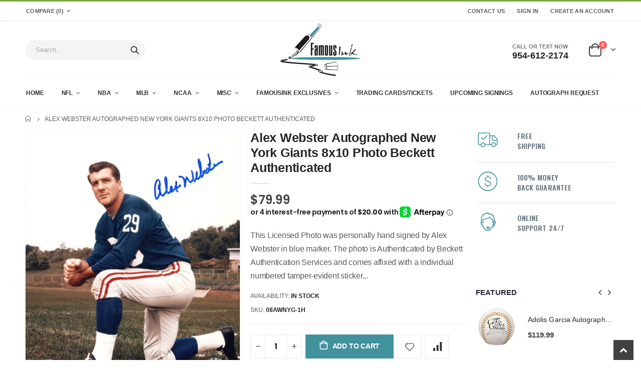

--- FILE ---
content_type: text/html; charset=utf-8
request_url: https://famousink.com/products/alex-webster-autographed-new-york-giants-8x10-photo-beckett-authenticated
body_size: 33383
content:
<!doctype html>
<!--[if IE 8]><html class="no-js lt-ie9" lang="en"> <![endif]-->
<!--[if IE 9 ]><html class="ie9 no-js" lang="en"> <![endif]-->
<!--[if (gt IE 9)|!(IE)]><!--> <html class="no-js" lang="en"> <!--<![endif]-->
<head>
  <!-- Basic page needs ================================================== -->
  <meta charset="utf-8">
  <meta http-equiv="Content-Type" content="text/html; charset=utf-8">
  <link rel="shortcut icon" href="//famousink.com/cdn/shop/t/4/assets/favicon.ico?v=90675982084794853291666108087" type="image/png" /><title>Alex Webster Autographed New York Giants 8x10 Photo Beckett Authentica - Famous Ink</title><meta name="description" content="This Licensed Photo was personally hand signed by Alex Webster in blue marker. The photo is Authenticated by Beckett Authentication Services and comes affixed with a individual numbered tamper-evident sticker and matching Certificate of Authenticity card. The photo also comes with a Famousink hologram guaranteeing auth" /><!-- Helpers ================================================== --><!-- /snippets/social-meta-tags.liquid -->


  <meta property="og:type" content="product">
  <meta property="og:title" content="Alex Webster Autographed New York Giants 8x10 Photo Beckett Authenticated">
  
  <meta property="og:image" content="http://famousink.com/cdn/shop/products/AlexWebster_grande.jpg?v=1670209100">
  <meta property="og:image:secure_url" content="https://famousink.com/cdn/shop/products/AlexWebster_grande.jpg?v=1670209100">
  
  <meta property="og:price:amount" content="79.99">
  <meta property="og:price:currency" content="USD">


  <meta property="og:description" content="This Licensed Photo was personally hand signed by Alex Webster in blue marker. The photo is Authenticated by Beckett Authentication Services and comes affixed with a individual numbered tamper-evident sticker and matching Certificate of Authenticity card. The photo also comes with a Famousink hologram guaranteeing auth">

  <meta property="og:url" content="https://famousink.com/products/alex-webster-autographed-new-york-giants-8x10-photo-beckett-authenticated">
  <meta property="og:site_name" content="Famous Ink">





<meta name="twitter:card" content="summary">

  <meta name="twitter:title" content="Alex Webster Autographed New York Giants 8x10 Photo Beckett Authenticated">
  <meta name="twitter:description" content="This Licensed Photo was personally hand signed by Alex Webster in blue marker. The photo is Authenticated by Beckett Authentication Services and comes affixed with a individual numbered tamper-evident sticker and matching Certificate of Authenticity card. The photo also comes with a Famousink hologram guaranteeing authenticity for life. Domestic ground shipping for this item is FREE to the contiguous 48 states. Please contact us for International and other shipping options.">
  <meta name="twitter:image" content="https://famousink.com/cdn/shop/products/AlexWebster_medium.jpg?v=1670209100">
  <meta name="twitter:image:width" content="240">
  <meta name="twitter:image:height" content="240">

<link rel="canonical" href="https://famousink.com/products/alex-webster-autographed-new-york-giants-8x10-photo-beckett-authenticated" /><meta name="theme-color" content="" />
  <!-- CSS ==================================================+ -->
  <style data-shopify>
  :root {
    --theme-color: #42929d;    
    --basic-text-color: #595959;
    --basic-color-link: #42929d; 
    --select-bg-image: url(//famousink.com/cdn/shop/t/4/assets/select-bg.svg?v=178378774968678360701666108185);

    --product-button-hover-color: #42929d;
    --button-quickview-color: #42929d;
    --product-title-color: #222529;
    --product-price-color: #222529;
    --screen-normal: (max-width: 991px);
    --screen-medium: (max-width: 767px);
    --screen-small: (max-width: 575px);
    --screen-x-small: (max-width: 484px); 
    --color-white: #fff;
    --color-black: #000;
    --color-old-price: #a7a7a7; 
    --hot-bg: #62b959;
    --product-sale-bg: #da5555;
    --product-sale-text: #fff;
    --font-weight-semilight: 200;
    --font-weight-light: 300;
    --font-weight-normal: 400;
    --font-weight-semibold: 600;
    --font-weight-bold: 700;
    --font-weight-extrabold: 800;  
    --price-slider-color: #333;
  }
  </style>
  <link href="//famousink.com/cdn/shop/t/4/assets/plugins.css?v=58826214593735965551666108171" rel="stylesheet" type="text/css" media="all" />
  <link href="//famousink.com/cdn/shop/t/4/assets/ultramegamenu.css?v=106457412661771523601666108197" rel="stylesheet" type="text/css" media="all" />
  <link href="//famousink.com/cdn/shop/t/4/assets/styles.css?v=128743440454233356851666108193" rel="stylesheet" type="text/css" media="all" />
<link href="//famousink.com/cdn/shop/t/4/assets/header-type2.css?v=165784262036685258421666108103" rel="stylesheet" type="text/css" media="all" /> <link href="//famousink.com/cdn/shop/t/4/assets/product-list.css?v=78477012256699694961666108174" rel="stylesheet" type="text/css" media="all" />
  <link href="//famousink.com/cdn/shop/t/4/assets/responsive.css?v=172664629932058687001666108180" rel="stylesheet" type="text/css" media="all" /> 
  <link href="//famousink.com/cdn/shop/t/4/assets/config.css?v=114651740821971207071700499107" rel="stylesheet" type="text/css" media="all" />
<link href="//famousink.com/cdn/shop/t/4/assets/custom.css?v=173850581331796527901681400202" rel="stylesheet" type="text/css" media="all" />
  
  <!-- Header hook for plugins ================================================== -->
  <script>window.performance && window.performance.mark && window.performance.mark('shopify.content_for_header.start');</script><meta name="facebook-domain-verification" content="blawnjwey2jl93pndita9htqo0zi93">
<meta name="facebook-domain-verification" content="l627mlxlz2rs92km3zqa35cahfloq3">
<meta id="shopify-digital-wallet" name="shopify-digital-wallet" content="/64183304427/digital_wallets/dialog">
<meta name="shopify-checkout-api-token" content="1ca64e1ecbe026ba3e02a5694f194fc4">
<meta id="in-context-paypal-metadata" data-shop-id="64183304427" data-venmo-supported="false" data-environment="production" data-locale="en_US" data-paypal-v4="true" data-currency="USD">
<link rel="alternate" type="application/json+oembed" href="https://famousink.com/products/alex-webster-autographed-new-york-giants-8x10-photo-beckett-authenticated.oembed">
<script async="async" src="/checkouts/internal/preloads.js?locale=en-US"></script>
<link rel="preconnect" href="https://shop.app" crossorigin="anonymous">
<script async="async" src="https://shop.app/checkouts/internal/preloads.js?locale=en-US&shop_id=64183304427" crossorigin="anonymous"></script>
<script id="apple-pay-shop-capabilities" type="application/json">{"shopId":64183304427,"countryCode":"US","currencyCode":"USD","merchantCapabilities":["supports3DS"],"merchantId":"gid:\/\/shopify\/Shop\/64183304427","merchantName":"Famous Ink","requiredBillingContactFields":["postalAddress","email"],"requiredShippingContactFields":["postalAddress","email"],"shippingType":"shipping","supportedNetworks":["visa","masterCard","amex","discover","elo","jcb"],"total":{"type":"pending","label":"Famous Ink","amount":"1.00"},"shopifyPaymentsEnabled":true,"supportsSubscriptions":true}</script>
<script id="shopify-features" type="application/json">{"accessToken":"1ca64e1ecbe026ba3e02a5694f194fc4","betas":["rich-media-storefront-analytics"],"domain":"famousink.com","predictiveSearch":true,"shopId":64183304427,"locale":"en"}</script>
<script>var Shopify = Shopify || {};
Shopify.shop = "famousink1.myshopify.com";
Shopify.locale = "en";
Shopify.currency = {"active":"USD","rate":"1.0"};
Shopify.country = "US";
Shopify.theme = {"name":"famousink - Advanced Product Options","id":136536555755,"schema_name":"Porto","schema_version":"4.0","theme_store_id":null,"role":"main"};
Shopify.theme.handle = "null";
Shopify.theme.style = {"id":null,"handle":null};
Shopify.cdnHost = "famousink.com/cdn";
Shopify.routes = Shopify.routes || {};
Shopify.routes.root = "/";</script>
<script type="module">!function(o){(o.Shopify=o.Shopify||{}).modules=!0}(window);</script>
<script>!function(o){function n(){var o=[];function n(){o.push(Array.prototype.slice.apply(arguments))}return n.q=o,n}var t=o.Shopify=o.Shopify||{};t.loadFeatures=n(),t.autoloadFeatures=n()}(window);</script>
<script>
  window.ShopifyPay = window.ShopifyPay || {};
  window.ShopifyPay.apiHost = "shop.app\/pay";
  window.ShopifyPay.redirectState = null;
</script>
<script id="shop-js-analytics" type="application/json">{"pageType":"product"}</script>
<script defer="defer" async type="module" src="//famousink.com/cdn/shopifycloud/shop-js/modules/v2/client.init-shop-cart-sync_BdyHc3Nr.en.esm.js"></script>
<script defer="defer" async type="module" src="//famousink.com/cdn/shopifycloud/shop-js/modules/v2/chunk.common_Daul8nwZ.esm.js"></script>
<script type="module">
  await import("//famousink.com/cdn/shopifycloud/shop-js/modules/v2/client.init-shop-cart-sync_BdyHc3Nr.en.esm.js");
await import("//famousink.com/cdn/shopifycloud/shop-js/modules/v2/chunk.common_Daul8nwZ.esm.js");

  window.Shopify.SignInWithShop?.initShopCartSync?.({"fedCMEnabled":true,"windoidEnabled":true});

</script>
<script>
  window.Shopify = window.Shopify || {};
  if (!window.Shopify.featureAssets) window.Shopify.featureAssets = {};
  window.Shopify.featureAssets['shop-js'] = {"shop-cart-sync":["modules/v2/client.shop-cart-sync_QYOiDySF.en.esm.js","modules/v2/chunk.common_Daul8nwZ.esm.js"],"init-fed-cm":["modules/v2/client.init-fed-cm_DchLp9rc.en.esm.js","modules/v2/chunk.common_Daul8nwZ.esm.js"],"shop-button":["modules/v2/client.shop-button_OV7bAJc5.en.esm.js","modules/v2/chunk.common_Daul8nwZ.esm.js"],"init-windoid":["modules/v2/client.init-windoid_DwxFKQ8e.en.esm.js","modules/v2/chunk.common_Daul8nwZ.esm.js"],"shop-cash-offers":["modules/v2/client.shop-cash-offers_DWtL6Bq3.en.esm.js","modules/v2/chunk.common_Daul8nwZ.esm.js","modules/v2/chunk.modal_CQq8HTM6.esm.js"],"shop-toast-manager":["modules/v2/client.shop-toast-manager_CX9r1SjA.en.esm.js","modules/v2/chunk.common_Daul8nwZ.esm.js"],"init-shop-email-lookup-coordinator":["modules/v2/client.init-shop-email-lookup-coordinator_UhKnw74l.en.esm.js","modules/v2/chunk.common_Daul8nwZ.esm.js"],"pay-button":["modules/v2/client.pay-button_DzxNnLDY.en.esm.js","modules/v2/chunk.common_Daul8nwZ.esm.js"],"avatar":["modules/v2/client.avatar_BTnouDA3.en.esm.js"],"init-shop-cart-sync":["modules/v2/client.init-shop-cart-sync_BdyHc3Nr.en.esm.js","modules/v2/chunk.common_Daul8nwZ.esm.js"],"shop-login-button":["modules/v2/client.shop-login-button_D8B466_1.en.esm.js","modules/v2/chunk.common_Daul8nwZ.esm.js","modules/v2/chunk.modal_CQq8HTM6.esm.js"],"init-customer-accounts-sign-up":["modules/v2/client.init-customer-accounts-sign-up_C8fpPm4i.en.esm.js","modules/v2/client.shop-login-button_D8B466_1.en.esm.js","modules/v2/chunk.common_Daul8nwZ.esm.js","modules/v2/chunk.modal_CQq8HTM6.esm.js"],"init-shop-for-new-customer-accounts":["modules/v2/client.init-shop-for-new-customer-accounts_CVTO0Ztu.en.esm.js","modules/v2/client.shop-login-button_D8B466_1.en.esm.js","modules/v2/chunk.common_Daul8nwZ.esm.js","modules/v2/chunk.modal_CQq8HTM6.esm.js"],"init-customer-accounts":["modules/v2/client.init-customer-accounts_dRgKMfrE.en.esm.js","modules/v2/client.shop-login-button_D8B466_1.en.esm.js","modules/v2/chunk.common_Daul8nwZ.esm.js","modules/v2/chunk.modal_CQq8HTM6.esm.js"],"shop-follow-button":["modules/v2/client.shop-follow-button_CkZpjEct.en.esm.js","modules/v2/chunk.common_Daul8nwZ.esm.js","modules/v2/chunk.modal_CQq8HTM6.esm.js"],"lead-capture":["modules/v2/client.lead-capture_BntHBhfp.en.esm.js","modules/v2/chunk.common_Daul8nwZ.esm.js","modules/v2/chunk.modal_CQq8HTM6.esm.js"],"checkout-modal":["modules/v2/client.checkout-modal_CfxcYbTm.en.esm.js","modules/v2/chunk.common_Daul8nwZ.esm.js","modules/v2/chunk.modal_CQq8HTM6.esm.js"],"shop-login":["modules/v2/client.shop-login_Da4GZ2H6.en.esm.js","modules/v2/chunk.common_Daul8nwZ.esm.js","modules/v2/chunk.modal_CQq8HTM6.esm.js"],"payment-terms":["modules/v2/client.payment-terms_MV4M3zvL.en.esm.js","modules/v2/chunk.common_Daul8nwZ.esm.js","modules/v2/chunk.modal_CQq8HTM6.esm.js"]};
</script>
<script>(function() {
  var isLoaded = false;
  function asyncLoad() {
    if (isLoaded) return;
    isLoaded = true;
    var urls = ["https:\/\/chimpstatic.com\/mcjs-connected\/js\/users\/c7cbd0246cd26d47a373b3f9b\/339dce33f7d7711f07faa4770.js?shop=famousink1.myshopify.com"];
    for (var i = 0; i < urls.length; i++) {
      var s = document.createElement('script');
      s.type = 'text/javascript';
      s.async = true;
      s.src = urls[i];
      var x = document.getElementsByTagName('script')[0];
      x.parentNode.insertBefore(s, x);
    }
  };
  if(window.attachEvent) {
    window.attachEvent('onload', asyncLoad);
  } else {
    window.addEventListener('load', asyncLoad, false);
  }
})();</script>
<script id="__st">var __st={"a":64183304427,"offset":-18000,"reqid":"077ee2ec-0901-4dd9-9ef8-40cd232c8332-1768964180","pageurl":"famousink.com\/products\/alex-webster-autographed-new-york-giants-8x10-photo-beckett-authenticated","u":"780f8736352d","p":"product","rtyp":"product","rid":7946939531499};</script>
<script>window.ShopifyPaypalV4VisibilityTracking = true;</script>
<script id="captcha-bootstrap">!function(){'use strict';const t='contact',e='account',n='new_comment',o=[[t,t],['blogs',n],['comments',n],[t,'customer']],c=[[e,'customer_login'],[e,'guest_login'],[e,'recover_customer_password'],[e,'create_customer']],r=t=>t.map((([t,e])=>`form[action*='/${t}']:not([data-nocaptcha='true']) input[name='form_type'][value='${e}']`)).join(','),a=t=>()=>t?[...document.querySelectorAll(t)].map((t=>t.form)):[];function s(){const t=[...o],e=r(t);return a(e)}const i='password',u='form_key',d=['recaptcha-v3-token','g-recaptcha-response','h-captcha-response',i],f=()=>{try{return window.sessionStorage}catch{return}},m='__shopify_v',_=t=>t.elements[u];function p(t,e,n=!1){try{const o=window.sessionStorage,c=JSON.parse(o.getItem(e)),{data:r}=function(t){const{data:e,action:n}=t;return t[m]||n?{data:e,action:n}:{data:t,action:n}}(c);for(const[e,n]of Object.entries(r))t.elements[e]&&(t.elements[e].value=n);n&&o.removeItem(e)}catch(o){console.error('form repopulation failed',{error:o})}}const l='form_type',E='cptcha';function T(t){t.dataset[E]=!0}const w=window,h=w.document,L='Shopify',v='ce_forms',y='captcha';let A=!1;((t,e)=>{const n=(g='f06e6c50-85a8-45c8-87d0-21a2b65856fe',I='https://cdn.shopify.com/shopifycloud/storefront-forms-hcaptcha/ce_storefront_forms_captcha_hcaptcha.v1.5.2.iife.js',D={infoText:'Protected by hCaptcha',privacyText:'Privacy',termsText:'Terms'},(t,e,n)=>{const o=w[L][v],c=o.bindForm;if(c)return c(t,g,e,D).then(n);var r;o.q.push([[t,g,e,D],n]),r=I,A||(h.body.append(Object.assign(h.createElement('script'),{id:'captcha-provider',async:!0,src:r})),A=!0)});var g,I,D;w[L]=w[L]||{},w[L][v]=w[L][v]||{},w[L][v].q=[],w[L][y]=w[L][y]||{},w[L][y].protect=function(t,e){n(t,void 0,e),T(t)},Object.freeze(w[L][y]),function(t,e,n,w,h,L){const[v,y,A,g]=function(t,e,n){const i=e?o:[],u=t?c:[],d=[...i,...u],f=r(d),m=r(i),_=r(d.filter((([t,e])=>n.includes(e))));return[a(f),a(m),a(_),s()]}(w,h,L),I=t=>{const e=t.target;return e instanceof HTMLFormElement?e:e&&e.form},D=t=>v().includes(t);t.addEventListener('submit',(t=>{const e=I(t);if(!e)return;const n=D(e)&&!e.dataset.hcaptchaBound&&!e.dataset.recaptchaBound,o=_(e),c=g().includes(e)&&(!o||!o.value);(n||c)&&t.preventDefault(),c&&!n&&(function(t){try{if(!f())return;!function(t){const e=f();if(!e)return;const n=_(t);if(!n)return;const o=n.value;o&&e.removeItem(o)}(t);const e=Array.from(Array(32),(()=>Math.random().toString(36)[2])).join('');!function(t,e){_(t)||t.append(Object.assign(document.createElement('input'),{type:'hidden',name:u})),t.elements[u].value=e}(t,e),function(t,e){const n=f();if(!n)return;const o=[...t.querySelectorAll(`input[type='${i}']`)].map((({name:t})=>t)),c=[...d,...o],r={};for(const[a,s]of new FormData(t).entries())c.includes(a)||(r[a]=s);n.setItem(e,JSON.stringify({[m]:1,action:t.action,data:r}))}(t,e)}catch(e){console.error('failed to persist form',e)}}(e),e.submit())}));const S=(t,e)=>{t&&!t.dataset[E]&&(n(t,e.some((e=>e===t))),T(t))};for(const o of['focusin','change'])t.addEventListener(o,(t=>{const e=I(t);D(e)&&S(e,y())}));const B=e.get('form_key'),M=e.get(l),P=B&&M;t.addEventListener('DOMContentLoaded',(()=>{const t=y();if(P)for(const e of t)e.elements[l].value===M&&p(e,B);[...new Set([...A(),...v().filter((t=>'true'===t.dataset.shopifyCaptcha))])].forEach((e=>S(e,t)))}))}(h,new URLSearchParams(w.location.search),n,t,e,['guest_login'])})(!0,!0)}();</script>
<script integrity="sha256-4kQ18oKyAcykRKYeNunJcIwy7WH5gtpwJnB7kiuLZ1E=" data-source-attribution="shopify.loadfeatures" defer="defer" src="//famousink.com/cdn/shopifycloud/storefront/assets/storefront/load_feature-a0a9edcb.js" crossorigin="anonymous"></script>
<script crossorigin="anonymous" defer="defer" src="//famousink.com/cdn/shopifycloud/storefront/assets/shopify_pay/storefront-65b4c6d7.js?v=20250812"></script>
<script data-source-attribution="shopify.dynamic_checkout.dynamic.init">var Shopify=Shopify||{};Shopify.PaymentButton=Shopify.PaymentButton||{isStorefrontPortableWallets:!0,init:function(){window.Shopify.PaymentButton.init=function(){};var t=document.createElement("script");t.src="https://famousink.com/cdn/shopifycloud/portable-wallets/latest/portable-wallets.en.js",t.type="module",document.head.appendChild(t)}};
</script>
<script data-source-attribution="shopify.dynamic_checkout.buyer_consent">
  function portableWalletsHideBuyerConsent(e){var t=document.getElementById("shopify-buyer-consent"),n=document.getElementById("shopify-subscription-policy-button");t&&n&&(t.classList.add("hidden"),t.setAttribute("aria-hidden","true"),n.removeEventListener("click",e))}function portableWalletsShowBuyerConsent(e){var t=document.getElementById("shopify-buyer-consent"),n=document.getElementById("shopify-subscription-policy-button");t&&n&&(t.classList.remove("hidden"),t.removeAttribute("aria-hidden"),n.addEventListener("click",e))}window.Shopify?.PaymentButton&&(window.Shopify.PaymentButton.hideBuyerConsent=portableWalletsHideBuyerConsent,window.Shopify.PaymentButton.showBuyerConsent=portableWalletsShowBuyerConsent);
</script>
<script data-source-attribution="shopify.dynamic_checkout.cart.bootstrap">document.addEventListener("DOMContentLoaded",(function(){function t(){return document.querySelector("shopify-accelerated-checkout-cart, shopify-accelerated-checkout")}if(t())Shopify.PaymentButton.init();else{new MutationObserver((function(e,n){t()&&(Shopify.PaymentButton.init(),n.disconnect())})).observe(document.body,{childList:!0,subtree:!0})}}));
</script>
<link id="shopify-accelerated-checkout-styles" rel="stylesheet" media="screen" href="https://famousink.com/cdn/shopifycloud/portable-wallets/latest/accelerated-checkout-backwards-compat.css" crossorigin="anonymous">
<style id="shopify-accelerated-checkout-cart">
        #shopify-buyer-consent {
  margin-top: 1em;
  display: inline-block;
  width: 100%;
}

#shopify-buyer-consent.hidden {
  display: none;
}

#shopify-subscription-policy-button {
  background: none;
  border: none;
  padding: 0;
  text-decoration: underline;
  font-size: inherit;
  cursor: pointer;
}

#shopify-subscription-policy-button::before {
  box-shadow: none;
}

      </style>

<script>window.performance && window.performance.mark && window.performance.mark('shopify.content_for_header.end');</script>
<!-- /snippets/oldIE-js.liquid -->


<!--[if lt IE 9]>
<script src="//cdnjs.cloudflare.com/ajax/libs/html5shiv/3.7.2/html5shiv.min.js" type="text/javascript"></script>
<script src="//famousink.com/cdn/shop/t/4/assets/respond.min.js?v=52248677837542619231666108179" type="text/javascript"></script>
<link href="//famousink.com/cdn/shop/t/4/assets/respond-proxy.html" id="respond-proxy" rel="respond-proxy" />
<link href="//famousink.com/search?q=a5cf6354ef825376dfefca1f57a171d7" id="respond-redirect" rel="respond-redirect" />
<script src="//famousink.com/search?q=a5cf6354ef825376dfefca1f57a171d7" type="text/javascript"></script>
<![endif]-->

<script src="//famousink.com/cdn/shop/t/4/assets/vendor.js?v=101386163515925355001666108197" type="text/javascript"></script>
<!-- Import custom fonts ====================================================== --><script type="text/javascript"> 
    var asset_url = '//famousink.com/cdn/shop/t/4/assets//?v=3292';
    var routes_url = '/';
    var money_format = '<span class="money">${{amount}}</span>'; 
  </script>  
  <style>
    h2,h3,h4 { 
    font-weight: 700;
}
h1, h2, h3, h4, h5, h6 {
    color: #222529; 
}
h2 { 
margin: 0 0 32px 0;
}
h3 { 
margin: 0 0 20px 0;
line-height: 32px;
}
h4, h5 { 
margin: 0 0 14px 0;
}
h5 {
    font-family: Open Sans,sans-serif;
}
body {
    line-height: 24px;
}
p {  
    line-height: 24px;
}
b, strong {
    font-weight: 700;
}
ul li {line-height: 24px;}
.ls-n-20 {
    letter-spacing: -.02em;
}
.ls-80 {
    letter-spacing: .08em;
}
.ls-150 {
    letter-spacing: .15em !important;
}
.m-l-xs {
    margin-left: 5px!important;
}
.align-right {
    text-align: right;
}
.align-left {
    text-align: left;
} 
html .heading-light, html .lnk-light, html .text-color-light {
    color: #ffffff;
}
html .heading-dark, html .lnk-dark, html .text-color-dark {
    color: #222529;
}
html .heading-secondary, html .lnk-secondary, html .text-color-secondary {
    color: #ff7272;
}
html .background-color-secondary {
    background-color: #ff7272;
}
.f-left, .pull-left {
    float: left;
}
.d-inline-block {
    display: inline-block;
} 
sup {
    font-size: 70%;
    top: -.3em;
}
.btn-lg { 
    line-height: 1.3333;
}
html .btn-dark {
    color: #fff;
    background-color: #222529;
    border-color: #222529 #222529 #0b0c0e;
}  
.btn-modern {
    font-family: Oswald;
    font-weight: 700;
    letter-spacing: .01em;
    padding: 1em 1.6em;
    font-size: .75rem;
}
.btn-flat {
    padding: 0 !important;
    background: none !important;
    border: none !important;
    border-bottom: 1px solid transparent !important;
    box-shadow: none !important;
    text-transform: uppercase;
    font-size: 12px;
}
html .btn-quaternary {
    color: #fff;
    background-color: #0e0f11;
    border-color: #0e0f11 #0e0f11 #000;
}
.btn-modern.btn-lg {
    font-size: 1em;
    padding: 1rem 2.25rem;
    padding-left: 2.8em;
    padding-right: 2.8em;
}
.btn-modern.btn-xl {
    font-size: 1.1428em;
    padding: 1.25em 3em;
}
.btn-md:not(.btn-modern) {
    font-size: .8571em;
    font-weight: 700;
    padding: .533rem .933rem;
}
.porto-ultimate-content-box .vc_btn3{
    font-size: 1.4em;
}
.custom-font4, .slideshow h2.vc_custom_heading {
    font-family: 'Segoe Script','Savoye LET';
}
html .btn-secondary {
    color: #fff;
    background-color: #ff7272;
    border-color: #ff7272 #ff7272 #ff3f3f;
}
html .btn-secondary:hover, html .btn-secondary:focus, html .btn-secondary:active {
    color: #fff;
    background-color: #ff9696;
    border-color: #ffa6a6 #ffa6a6 #ff7272;
}
.col-auto {
    -ms-flex: 0 0 auto;
    flex: 0 0 auto;
    max-width: none;
}
.coupon-sale-text b {
    display: inline-block;
    font-size: 1.6em;
    font-weight: 700;
    padding: 5px 8px;
    background-color: #ff7272;
    color: #fff;
}
.header-container.type2:not(.sticky-header) {
    border-bottom: 1px solid #f4f4f4;
}  
.header-container.type2 .top-links-container { 
    letter-spacing: .025em;
    font-size: .7857em;
}
.header-container.type2 .top-links-container .custom-text {
    font-size: inherit;
}
.header-container.type2 .top-links-container .top-links-inner {
    border-bottom: none;
}
.header-container.type2 .top-links-area .links li {
    padding: 0 12px;
}
.header-container.type2 .header-middle {
    border-top: 1px solid #e7e7e7;
}
.header-container.type2 .top-links-container .separator {
background: rgba(0,0,0,.04);
margin: 0 .875rem;
}
.header-container.type2 .top-links-container .language-wrapper {
    margin-right: 0;
}
.header-wrapper .top-navigation li.level0 a.level-top i.category-icon {display: none;} 
.header-container.type2 .main-top-nav { 
    padding-top: 1px;
    padding-bottom: 3px;
    border-top: 1px solid #f4f4f4;
} 
.header-container.type2 .top-navigation li.level0:hover a.level-top:after, .header-container.type2 .top-navigation li.level0.active a.level-top:after {
    position: absolute;
    content: '';
    width: calc(100% - 32px);
    height: 3px;
    background-color: #7aa93c;
    left: 0;
    top: -2px;
}
.header-container.type2 .top-navigation li.level0 a.level-top span.level0 .cat-label {
    top: 4px; 
}
.header-container.type2 .top-navigation li.level0 a.level-top { 
    letter-spacing: -.12px;
    padding-top: 21px;
    padding-bottom: 20px;
    padding-right: 32px;
} 
.header-container.type2 .searchform .searchsubmit { 
    color: #222529; 
}
.header-container.type2 .search-by-category .input-dropdown-inner { 
    border-color: #fff; 
}
.cart-design-7 .icon-cart-header .cart-total { 
    margin-top: -5px;
}
.slideshow .item, .porto-container {
    height: 480px;
    padding: 0 !important;
}  
.content-slideshow .vc_btn3-container{
    font-size: 1.4em;
}
.coupon-sale-text sup {
    font-size: 50%;
    top: -.5em;
}
.homepage-bar {
  border: 0;
} 
.homepage-bar .row {
    margin: 0;
}
.homepage-bar [class^="col-lg-"]{
border-left: 1px solid #fff;
margin: 12px 0;
padding-top: 13px;
padding-bottom: 13px;
padding-left: 0;
padding-right: 0;
} 
.homepage-bar [class^='col-md-'] i, .homepage-bar [class^='col-lg-'] i { 
    font-size: 35px; 
    margin-right: 6px;
}
.homepage-bar .text-area h3 {
    margin: 0;
    font-size: 14px !important;
    font-weight: 700;
    line-height: 14px !important;
    margin-bottom: 3px !important;
}
.homepage-bar .text-area p {
    margin: 0;
    font-size: 13px !important;
    font-weight: 400;
    color: #777 !important;
    line-height: 17px !important;
}
.custom-support i {
    width: 80px;
    height: 80px; 
    line-height: 74px; 
}
.custom-support .content h2 { 
    font-size: 16px;
    font-weight: 700;
    line-height: 1.2em;
    text-transform: uppercase;
    margin-bottom: 3px;
}
.custom-support .content em {
    font-family: Poppins; 
    margin-bottom: 12px;
    color: #555;
    font-size: 14px; 
    font-weight: 500;
    line-height: 22px;
}
.custom-support .content p {
    color: inherit;
    font-size: 13px;
} 
.products .product-col .add_to_cart_button {
    font-weight: 600;
    font-size: .75rem;
    font-family: Poppins; 
    padding: 0 1.2em;
}
.products .product-col.product-default .rating-wrap { 
    margin: -2px auto .555rem;
}
.footer-wrapper p { 
    line-height: 24px;
    letter-spacing: .065px;
}
.footer-wrapper .footer-middle{
    padding-top: 4rem;
    padding-bottom: 1.5rem;
}
.footer-wrapper .footer-middle .footer-ribbon{
padding: 10px 20px 6px 20px;
    margin: -79px 0 25px;
} 
.products .product-col .quickview {
    font-family: Poppins;
    font-weight: 600;
}
.product-view .product-shop .actions a.link-wishlist, .product-view .product-shop .actions a.link-compare { 
    width: 43px;
    height: 43px;
    line-height: 41px;
}
.product-view .add-to-links .link-wishlist i:before {
    content: '\e889';
} 
.main-container .pagenav-wrap .pagination .pagination-page li a:hover{
    background: transparent;
    color: inherit;
    border-color: #ccc;
}
.main-container .pagenav-wrap .pagination .pagination-page li.active span{
 background: transparent;
    color: inherit;
}
.icon-right-dir:before {
  content: '\e81a';
}
.main-container .pagenav-wrap .pagination .pagination-page li.text a:hover {
  color: inherit;
}  
.template-blog .owl-dots{
  position: absolute;
  left: 0;
  right: 0;
  bottom: 0;
}
.main-container .login_content h2{
  text-transform: none;
} 
.top-navigation li.level0.static-dropdown .mega-columns ul.level0 li.level1.groups.item{
width: 50%;
}  
.post-carousel .grid-box .post-date { 
    left: 10px;
}
.porto-products.title-border-middle>.section-title {
    margin-bottom: .5rem;
}
.porto-products.title-border-middle .porto-products-element {
    margin-top: 0;
}
.products.list .product-col.product-default .rating-wrap {
    margin: -2px 0 .555rem;
}
.products.list .product:hover .product-inner {
    box-shadow: none;
}
.section-title {
    color: #313131;
    font-size: 1rem;  
}
.slider-title {
    font-size: 1.125rem;
    letter-spacing: -.02em;
}
.product-default .add-links .add_to_cart_button {
background-color:#f4f4f4;
border-color:#f4f4f4;
color:#6f6e6b;
padding: 0 1.2em;
}
.product-default .add-links .add_to_cart_button:before {
display: none;
}
.products .product-default:hover .add-links .add_to_cart_button:before {
display: inline-block;
}
.product-details a {
color:#222529;
}
.price {
    color: #444;
}
.box_brand {
padding: 43px 0;
border-top: solid 1px rgba(0,0,0,.06);
border-bottom: solid 1px rgba(0,0,0,.06);
}
.category-boxed-banner {
    margin-bottom: 30px;
}
.narrow-by-list dd ol li {color:#777;}
.html-sidebar h2 {
    color: #313131; 
    margin-bottom: 0.25rem;
}
.html-sidebar h5 { 
    color: #313131; 
    margin-bottom: 1rem;
    line-height: 18px;
    letter-spacing: 0;
}
.html-sidebar p {line-height: inherit;
    letter-spacing: 0;}
.widget-products .section-title {margin-bottom: 15px;}
ul.product_list_widget li .product-details .amount {color:#444;}
.footer-wrapper .footer-bottom address { 
    margin-left: 0;
    font-size: .9em;
}
.products .product:hover .product-image {
    box-shadow: none;
}
.products .product:hover .product-inner { 
    box-shadow: 0 5px 25px 0 rgba(0,0,0,.08);
}
.porto-products .products-slider .owl-carousel .owl-stage-outer { 
    padding-bottom: 10px;
}
ul.product_list_widget {
font-size: .9286em;
} 
.product-image .labels .onsale { 
    font-size: 10px; 
    padding: 5px 11px;
}
.main-container .main-breadcrumbs {
font-size: .75rem;
border: 0;
min-height: 44px;
padding: 9px 0;
}
.main-container .breadcrumbs ul li { 
    text-transform: uppercase; 
}
.footer-wrapper, .footer-wrapper p {
    font-size: 13px;
    line-height: 24px;
    letter-spacing: .065px;
}
.footer-wrapper .social-icons a {
  font-size: 15px;
width: 37px;
  height: 37px;
  line-height: 37px;
}

.footer-middle .info-footer .footer-block-title h3 {
    margin: 0 0 15px;
    font-size: 1rem;
    font-weight: 600;
    line-height: 1.4;
    letter-spacing: 0;
}
.footer-middle b {font-weight: 400;line-height: 1.4;}  
.footer-wrapper .share-links a {
    width: 50px;
    height: 50px;
    color:#ffffff;
    font-size: 22px;
    border-radius: 25px !important;
    border: 1px solid #313438;
    margin: 2px;
}
.footer-middle .block-bottom { 
    border-color:#313438; 
}
.footer-wrapper .footer-bottom .container::before {
top: -21px;
background-color: #313438;
} 
.footer-bottom { 
    padding: 21px 0; 
}
    @media(min-width: 992px){
.header-container.type2 .search-area .search-extended {
    border: none; 
}
}
@media(max-width: 991px){
.container {
padding-left: 20px;
padding-right: 20px;
}
.content-slideshow {
    font-size: 8px;
}
.footer-middle .social-icons {margin-bottom: 15px;}
} 
@media (max-width: 575px) {
.content-slideshow {
    font-size: 7px;
}
}
  </style>
<script src="https://cdn.shopify.com/extensions/019bc5da-5ba6-7e9a-9888-a6222a70d7c3/js-client-214/assets/pushowl-shopify.js" type="text/javascript" defer="defer"></script>
<link href="https://monorail-edge.shopifysvc.com" rel="dns-prefetch">
<script>(function(){if ("sendBeacon" in navigator && "performance" in window) {try {var session_token_from_headers = performance.getEntriesByType('navigation')[0].serverTiming.find(x => x.name == '_s').description;} catch {var session_token_from_headers = undefined;}var session_cookie_matches = document.cookie.match(/_shopify_s=([^;]*)/);var session_token_from_cookie = session_cookie_matches && session_cookie_matches.length === 2 ? session_cookie_matches[1] : "";var session_token = session_token_from_headers || session_token_from_cookie || "";function handle_abandonment_event(e) {var entries = performance.getEntries().filter(function(entry) {return /monorail-edge.shopifysvc.com/.test(entry.name);});if (!window.abandonment_tracked && entries.length === 0) {window.abandonment_tracked = true;var currentMs = Date.now();var navigation_start = performance.timing.navigationStart;var payload = {shop_id: 64183304427,url: window.location.href,navigation_start,duration: currentMs - navigation_start,session_token,page_type: "product"};window.navigator.sendBeacon("https://monorail-edge.shopifysvc.com/v1/produce", JSON.stringify({schema_id: "online_store_buyer_site_abandonment/1.1",payload: payload,metadata: {event_created_at_ms: currentMs,event_sent_at_ms: currentMs}}));}}window.addEventListener('pagehide', handle_abandonment_event);}}());</script>
<script id="web-pixels-manager-setup">(function e(e,d,r,n,o){if(void 0===o&&(o={}),!Boolean(null===(a=null===(i=window.Shopify)||void 0===i?void 0:i.analytics)||void 0===a?void 0:a.replayQueue)){var i,a;window.Shopify=window.Shopify||{};var t=window.Shopify;t.analytics=t.analytics||{};var s=t.analytics;s.replayQueue=[],s.publish=function(e,d,r){return s.replayQueue.push([e,d,r]),!0};try{self.performance.mark("wpm:start")}catch(e){}var l=function(){var e={modern:/Edge?\/(1{2}[4-9]|1[2-9]\d|[2-9]\d{2}|\d{4,})\.\d+(\.\d+|)|Firefox\/(1{2}[4-9]|1[2-9]\d|[2-9]\d{2}|\d{4,})\.\d+(\.\d+|)|Chrom(ium|e)\/(9{2}|\d{3,})\.\d+(\.\d+|)|(Maci|X1{2}).+ Version\/(15\.\d+|(1[6-9]|[2-9]\d|\d{3,})\.\d+)([,.]\d+|)( \(\w+\)|)( Mobile\/\w+|) Safari\/|Chrome.+OPR\/(9{2}|\d{3,})\.\d+\.\d+|(CPU[ +]OS|iPhone[ +]OS|CPU[ +]iPhone|CPU IPhone OS|CPU iPad OS)[ +]+(15[._]\d+|(1[6-9]|[2-9]\d|\d{3,})[._]\d+)([._]\d+|)|Android:?[ /-](13[3-9]|1[4-9]\d|[2-9]\d{2}|\d{4,})(\.\d+|)(\.\d+|)|Android.+Firefox\/(13[5-9]|1[4-9]\d|[2-9]\d{2}|\d{4,})\.\d+(\.\d+|)|Android.+Chrom(ium|e)\/(13[3-9]|1[4-9]\d|[2-9]\d{2}|\d{4,})\.\d+(\.\d+|)|SamsungBrowser\/([2-9]\d|\d{3,})\.\d+/,legacy:/Edge?\/(1[6-9]|[2-9]\d|\d{3,})\.\d+(\.\d+|)|Firefox\/(5[4-9]|[6-9]\d|\d{3,})\.\d+(\.\d+|)|Chrom(ium|e)\/(5[1-9]|[6-9]\d|\d{3,})\.\d+(\.\d+|)([\d.]+$|.*Safari\/(?![\d.]+ Edge\/[\d.]+$))|(Maci|X1{2}).+ Version\/(10\.\d+|(1[1-9]|[2-9]\d|\d{3,})\.\d+)([,.]\d+|)( \(\w+\)|)( Mobile\/\w+|) Safari\/|Chrome.+OPR\/(3[89]|[4-9]\d|\d{3,})\.\d+\.\d+|(CPU[ +]OS|iPhone[ +]OS|CPU[ +]iPhone|CPU IPhone OS|CPU iPad OS)[ +]+(10[._]\d+|(1[1-9]|[2-9]\d|\d{3,})[._]\d+)([._]\d+|)|Android:?[ /-](13[3-9]|1[4-9]\d|[2-9]\d{2}|\d{4,})(\.\d+|)(\.\d+|)|Mobile Safari.+OPR\/([89]\d|\d{3,})\.\d+\.\d+|Android.+Firefox\/(13[5-9]|1[4-9]\d|[2-9]\d{2}|\d{4,})\.\d+(\.\d+|)|Android.+Chrom(ium|e)\/(13[3-9]|1[4-9]\d|[2-9]\d{2}|\d{4,})\.\d+(\.\d+|)|Android.+(UC? ?Browser|UCWEB|U3)[ /]?(15\.([5-9]|\d{2,})|(1[6-9]|[2-9]\d|\d{3,})\.\d+)\.\d+|SamsungBrowser\/(5\.\d+|([6-9]|\d{2,})\.\d+)|Android.+MQ{2}Browser\/(14(\.(9|\d{2,})|)|(1[5-9]|[2-9]\d|\d{3,})(\.\d+|))(\.\d+|)|K[Aa][Ii]OS\/(3\.\d+|([4-9]|\d{2,})\.\d+)(\.\d+|)/},d=e.modern,r=e.legacy,n=navigator.userAgent;return n.match(d)?"modern":n.match(r)?"legacy":"unknown"}(),u="modern"===l?"modern":"legacy",c=(null!=n?n:{modern:"",legacy:""})[u],f=function(e){return[e.baseUrl,"/wpm","/b",e.hashVersion,"modern"===e.buildTarget?"m":"l",".js"].join("")}({baseUrl:d,hashVersion:r,buildTarget:u}),m=function(e){var d=e.version,r=e.bundleTarget,n=e.surface,o=e.pageUrl,i=e.monorailEndpoint;return{emit:function(e){var a=e.status,t=e.errorMsg,s=(new Date).getTime(),l=JSON.stringify({metadata:{event_sent_at_ms:s},events:[{schema_id:"web_pixels_manager_load/3.1",payload:{version:d,bundle_target:r,page_url:o,status:a,surface:n,error_msg:t},metadata:{event_created_at_ms:s}}]});if(!i)return console&&console.warn&&console.warn("[Web Pixels Manager] No Monorail endpoint provided, skipping logging."),!1;try{return self.navigator.sendBeacon.bind(self.navigator)(i,l)}catch(e){}var u=new XMLHttpRequest;try{return u.open("POST",i,!0),u.setRequestHeader("Content-Type","text/plain"),u.send(l),!0}catch(e){return console&&console.warn&&console.warn("[Web Pixels Manager] Got an unhandled error while logging to Monorail."),!1}}}}({version:r,bundleTarget:l,surface:e.surface,pageUrl:self.location.href,monorailEndpoint:e.monorailEndpoint});try{o.browserTarget=l,function(e){var d=e.src,r=e.async,n=void 0===r||r,o=e.onload,i=e.onerror,a=e.sri,t=e.scriptDataAttributes,s=void 0===t?{}:t,l=document.createElement("script"),u=document.querySelector("head"),c=document.querySelector("body");if(l.async=n,l.src=d,a&&(l.integrity=a,l.crossOrigin="anonymous"),s)for(var f in s)if(Object.prototype.hasOwnProperty.call(s,f))try{l.dataset[f]=s[f]}catch(e){}if(o&&l.addEventListener("load",o),i&&l.addEventListener("error",i),u)u.appendChild(l);else{if(!c)throw new Error("Did not find a head or body element to append the script");c.appendChild(l)}}({src:f,async:!0,onload:function(){if(!function(){var e,d;return Boolean(null===(d=null===(e=window.Shopify)||void 0===e?void 0:e.analytics)||void 0===d?void 0:d.initialized)}()){var d=window.webPixelsManager.init(e)||void 0;if(d){var r=window.Shopify.analytics;r.replayQueue.forEach((function(e){var r=e[0],n=e[1],o=e[2];d.publishCustomEvent(r,n,o)})),r.replayQueue=[],r.publish=d.publishCustomEvent,r.visitor=d.visitor,r.initialized=!0}}},onerror:function(){return m.emit({status:"failed",errorMsg:"".concat(f," has failed to load")})},sri:function(e){var d=/^sha384-[A-Za-z0-9+/=]+$/;return"string"==typeof e&&d.test(e)}(c)?c:"",scriptDataAttributes:o}),m.emit({status:"loading"})}catch(e){m.emit({status:"failed",errorMsg:(null==e?void 0:e.message)||"Unknown error"})}}})({shopId: 64183304427,storefrontBaseUrl: "https://famousink.com",extensionsBaseUrl: "https://extensions.shopifycdn.com/cdn/shopifycloud/web-pixels-manager",monorailEndpoint: "https://monorail-edge.shopifysvc.com/unstable/produce_batch",surface: "storefront-renderer",enabledBetaFlags: ["2dca8a86"],webPixelsConfigList: [{"id":"417693931","configuration":"{\"pixelCode\":\"CN9PRSRC77UAD1TCJHDG\"}","eventPayloadVersion":"v1","runtimeContext":"STRICT","scriptVersion":"22e92c2ad45662f435e4801458fb78cc","type":"APP","apiClientId":4383523,"privacyPurposes":["ANALYTICS","MARKETING","SALE_OF_DATA"],"dataSharingAdjustments":{"protectedCustomerApprovalScopes":["read_customer_address","read_customer_email","read_customer_name","read_customer_personal_data","read_customer_phone"]}},{"id":"280035563","configuration":"{\"subdomain\": \"famousink1\"}","eventPayloadVersion":"v1","runtimeContext":"STRICT","scriptVersion":"69e1bed23f1568abe06fb9d113379033","type":"APP","apiClientId":1615517,"privacyPurposes":["ANALYTICS","MARKETING","SALE_OF_DATA"],"dataSharingAdjustments":{"protectedCustomerApprovalScopes":["read_customer_address","read_customer_email","read_customer_name","read_customer_personal_data","read_customer_phone"]}},{"id":"158793963","configuration":"{\"pixel_id\":\"407145381455801\",\"pixel_type\":\"facebook_pixel\",\"metaapp_system_user_token\":\"-\"}","eventPayloadVersion":"v1","runtimeContext":"OPEN","scriptVersion":"ca16bc87fe92b6042fbaa3acc2fbdaa6","type":"APP","apiClientId":2329312,"privacyPurposes":["ANALYTICS","MARKETING","SALE_OF_DATA"],"dataSharingAdjustments":{"protectedCustomerApprovalScopes":["read_customer_address","read_customer_email","read_customer_name","read_customer_personal_data","read_customer_phone"]}},{"id":"88473835","eventPayloadVersion":"v1","runtimeContext":"LAX","scriptVersion":"1","type":"CUSTOM","privacyPurposes":["ANALYTICS"],"name":"Google Analytics tag (migrated)"},{"id":"shopify-app-pixel","configuration":"{}","eventPayloadVersion":"v1","runtimeContext":"STRICT","scriptVersion":"0450","apiClientId":"shopify-pixel","type":"APP","privacyPurposes":["ANALYTICS","MARKETING"]},{"id":"shopify-custom-pixel","eventPayloadVersion":"v1","runtimeContext":"LAX","scriptVersion":"0450","apiClientId":"shopify-pixel","type":"CUSTOM","privacyPurposes":["ANALYTICS","MARKETING"]}],isMerchantRequest: false,initData: {"shop":{"name":"Famous Ink","paymentSettings":{"currencyCode":"USD"},"myshopifyDomain":"famousink1.myshopify.com","countryCode":"US","storefrontUrl":"https:\/\/famousink.com"},"customer":null,"cart":null,"checkout":null,"productVariants":[{"price":{"amount":79.99,"currencyCode":"USD"},"product":{"title":"Alex Webster Autographed New York Giants 8x10 Photo Beckett Authenticated","vendor":"FamousInk1","id":"7946939531499","untranslatedTitle":"Alex Webster Autographed New York Giants 8x10 Photo Beckett Authenticated","url":"\/products\/alex-webster-autographed-new-york-giants-8x10-photo-beckett-authenticated","type":"Sports Collectibles"},"id":"43606202089707","image":{"src":"\/\/famousink.com\/cdn\/shop\/products\/AlexWebster.jpg?v=1670209100"},"sku":"08AWNYG-1H","title":"Default Title","untranslatedTitle":"Default Title"}],"purchasingCompany":null},},"https://famousink.com/cdn","fcfee988w5aeb613cpc8e4bc33m6693e112",{"modern":"","legacy":""},{"shopId":"64183304427","storefrontBaseUrl":"https:\/\/famousink.com","extensionBaseUrl":"https:\/\/extensions.shopifycdn.com\/cdn\/shopifycloud\/web-pixels-manager","surface":"storefront-renderer","enabledBetaFlags":"[\"2dca8a86\"]","isMerchantRequest":"false","hashVersion":"fcfee988w5aeb613cpc8e4bc33m6693e112","publish":"custom","events":"[[\"page_viewed\",{}],[\"product_viewed\",{\"productVariant\":{\"price\":{\"amount\":79.99,\"currencyCode\":\"USD\"},\"product\":{\"title\":\"Alex Webster Autographed New York Giants 8x10 Photo Beckett Authenticated\",\"vendor\":\"FamousInk1\",\"id\":\"7946939531499\",\"untranslatedTitle\":\"Alex Webster Autographed New York Giants 8x10 Photo Beckett Authenticated\",\"url\":\"\/products\/alex-webster-autographed-new-york-giants-8x10-photo-beckett-authenticated\",\"type\":\"Sports Collectibles\"},\"id\":\"43606202089707\",\"image\":{\"src\":\"\/\/famousink.com\/cdn\/shop\/products\/AlexWebster.jpg?v=1670209100\"},\"sku\":\"08AWNYG-1H\",\"title\":\"Default Title\",\"untranslatedTitle\":\"Default Title\"}}]]"});</script><script>
  window.ShopifyAnalytics = window.ShopifyAnalytics || {};
  window.ShopifyAnalytics.meta = window.ShopifyAnalytics.meta || {};
  window.ShopifyAnalytics.meta.currency = 'USD';
  var meta = {"product":{"id":7946939531499,"gid":"gid:\/\/shopify\/Product\/7946939531499","vendor":"FamousInk1","type":"Sports Collectibles","handle":"alex-webster-autographed-new-york-giants-8x10-photo-beckett-authenticated","variants":[{"id":43606202089707,"price":7999,"name":"Alex Webster Autographed New York Giants 8x10 Photo Beckett Authenticated","public_title":null,"sku":"08AWNYG-1H"}],"remote":false},"page":{"pageType":"product","resourceType":"product","resourceId":7946939531499,"requestId":"077ee2ec-0901-4dd9-9ef8-40cd232c8332-1768964180"}};
  for (var attr in meta) {
    window.ShopifyAnalytics.meta[attr] = meta[attr];
  }
</script>
<script class="analytics">
  (function () {
    var customDocumentWrite = function(content) {
      var jquery = null;

      if (window.jQuery) {
        jquery = window.jQuery;
      } else if (window.Checkout && window.Checkout.$) {
        jquery = window.Checkout.$;
      }

      if (jquery) {
        jquery('body').append(content);
      }
    };

    var hasLoggedConversion = function(token) {
      if (token) {
        return document.cookie.indexOf('loggedConversion=' + token) !== -1;
      }
      return false;
    }

    var setCookieIfConversion = function(token) {
      if (token) {
        var twoMonthsFromNow = new Date(Date.now());
        twoMonthsFromNow.setMonth(twoMonthsFromNow.getMonth() + 2);

        document.cookie = 'loggedConversion=' + token + '; expires=' + twoMonthsFromNow;
      }
    }

    var trekkie = window.ShopifyAnalytics.lib = window.trekkie = window.trekkie || [];
    if (trekkie.integrations) {
      return;
    }
    trekkie.methods = [
      'identify',
      'page',
      'ready',
      'track',
      'trackForm',
      'trackLink'
    ];
    trekkie.factory = function(method) {
      return function() {
        var args = Array.prototype.slice.call(arguments);
        args.unshift(method);
        trekkie.push(args);
        return trekkie;
      };
    };
    for (var i = 0; i < trekkie.methods.length; i++) {
      var key = trekkie.methods[i];
      trekkie[key] = trekkie.factory(key);
    }
    trekkie.load = function(config) {
      trekkie.config = config || {};
      trekkie.config.initialDocumentCookie = document.cookie;
      var first = document.getElementsByTagName('script')[0];
      var script = document.createElement('script');
      script.type = 'text/javascript';
      script.onerror = function(e) {
        var scriptFallback = document.createElement('script');
        scriptFallback.type = 'text/javascript';
        scriptFallback.onerror = function(error) {
                var Monorail = {
      produce: function produce(monorailDomain, schemaId, payload) {
        var currentMs = new Date().getTime();
        var event = {
          schema_id: schemaId,
          payload: payload,
          metadata: {
            event_created_at_ms: currentMs,
            event_sent_at_ms: currentMs
          }
        };
        return Monorail.sendRequest("https://" + monorailDomain + "/v1/produce", JSON.stringify(event));
      },
      sendRequest: function sendRequest(endpointUrl, payload) {
        // Try the sendBeacon API
        if (window && window.navigator && typeof window.navigator.sendBeacon === 'function' && typeof window.Blob === 'function' && !Monorail.isIos12()) {
          var blobData = new window.Blob([payload], {
            type: 'text/plain'
          });

          if (window.navigator.sendBeacon(endpointUrl, blobData)) {
            return true;
          } // sendBeacon was not successful

        } // XHR beacon

        var xhr = new XMLHttpRequest();

        try {
          xhr.open('POST', endpointUrl);
          xhr.setRequestHeader('Content-Type', 'text/plain');
          xhr.send(payload);
        } catch (e) {
          console.log(e);
        }

        return false;
      },
      isIos12: function isIos12() {
        return window.navigator.userAgent.lastIndexOf('iPhone; CPU iPhone OS 12_') !== -1 || window.navigator.userAgent.lastIndexOf('iPad; CPU OS 12_') !== -1;
      }
    };
    Monorail.produce('monorail-edge.shopifysvc.com',
      'trekkie_storefront_load_errors/1.1',
      {shop_id: 64183304427,
      theme_id: 136536555755,
      app_name: "storefront",
      context_url: window.location.href,
      source_url: "//famousink.com/cdn/s/trekkie.storefront.cd680fe47e6c39ca5d5df5f0a32d569bc48c0f27.min.js"});

        };
        scriptFallback.async = true;
        scriptFallback.src = '//famousink.com/cdn/s/trekkie.storefront.cd680fe47e6c39ca5d5df5f0a32d569bc48c0f27.min.js';
        first.parentNode.insertBefore(scriptFallback, first);
      };
      script.async = true;
      script.src = '//famousink.com/cdn/s/trekkie.storefront.cd680fe47e6c39ca5d5df5f0a32d569bc48c0f27.min.js';
      first.parentNode.insertBefore(script, first);
    };
    trekkie.load(
      {"Trekkie":{"appName":"storefront","development":false,"defaultAttributes":{"shopId":64183304427,"isMerchantRequest":null,"themeId":136536555755,"themeCityHash":"641034281635972213","contentLanguage":"en","currency":"USD","eventMetadataId":"79209e48-00fa-4a02-8f73-b5ddefece77d"},"isServerSideCookieWritingEnabled":true,"monorailRegion":"shop_domain","enabledBetaFlags":["65f19447"]},"Session Attribution":{},"S2S":{"facebookCapiEnabled":true,"source":"trekkie-storefront-renderer","apiClientId":580111}}
    );

    var loaded = false;
    trekkie.ready(function() {
      if (loaded) return;
      loaded = true;

      window.ShopifyAnalytics.lib = window.trekkie;

      var originalDocumentWrite = document.write;
      document.write = customDocumentWrite;
      try { window.ShopifyAnalytics.merchantGoogleAnalytics.call(this); } catch(error) {};
      document.write = originalDocumentWrite;

      window.ShopifyAnalytics.lib.page(null,{"pageType":"product","resourceType":"product","resourceId":7946939531499,"requestId":"077ee2ec-0901-4dd9-9ef8-40cd232c8332-1768964180","shopifyEmitted":true});

      var match = window.location.pathname.match(/checkouts\/(.+)\/(thank_you|post_purchase)/)
      var token = match? match[1]: undefined;
      if (!hasLoggedConversion(token)) {
        setCookieIfConversion(token);
        window.ShopifyAnalytics.lib.track("Viewed Product",{"currency":"USD","variantId":43606202089707,"productId":7946939531499,"productGid":"gid:\/\/shopify\/Product\/7946939531499","name":"Alex Webster Autographed New York Giants 8x10 Photo Beckett Authenticated","price":"79.99","sku":"08AWNYG-1H","brand":"FamousInk1","variant":null,"category":"Sports Collectibles","nonInteraction":true,"remote":false},undefined,undefined,{"shopifyEmitted":true});
      window.ShopifyAnalytics.lib.track("monorail:\/\/trekkie_storefront_viewed_product\/1.1",{"currency":"USD","variantId":43606202089707,"productId":7946939531499,"productGid":"gid:\/\/shopify\/Product\/7946939531499","name":"Alex Webster Autographed New York Giants 8x10 Photo Beckett Authenticated","price":"79.99","sku":"08AWNYG-1H","brand":"FamousInk1","variant":null,"category":"Sports Collectibles","nonInteraction":true,"remote":false,"referer":"https:\/\/famousink.com\/products\/alex-webster-autographed-new-york-giants-8x10-photo-beckett-authenticated"});
      }
    });


        var eventsListenerScript = document.createElement('script');
        eventsListenerScript.async = true;
        eventsListenerScript.src = "//famousink.com/cdn/shopifycloud/storefront/assets/shop_events_listener-3da45d37.js";
        document.getElementsByTagName('head')[0].appendChild(eventsListenerScript);

})();</script>
  <script>
  if (!window.ga || (window.ga && typeof window.ga !== 'function')) {
    window.ga = function ga() {
      (window.ga.q = window.ga.q || []).push(arguments);
      if (window.Shopify && window.Shopify.analytics && typeof window.Shopify.analytics.publish === 'function') {
        window.Shopify.analytics.publish("ga_stub_called", {}, {sendTo: "google_osp_migration"});
      }
      console.error("Shopify's Google Analytics stub called with:", Array.from(arguments), "\nSee https://help.shopify.com/manual/promoting-marketing/pixels/pixel-migration#google for more information.");
    };
    if (window.Shopify && window.Shopify.analytics && typeof window.Shopify.analytics.publish === 'function') {
      window.Shopify.analytics.publish("ga_stub_initialized", {}, {sendTo: "google_osp_migration"});
    }
  }
</script>
<script
  defer
  src="https://famousink.com/cdn/shopifycloud/perf-kit/shopify-perf-kit-3.0.4.min.js"
  data-application="storefront-renderer"
  data-shop-id="64183304427"
  data-render-region="gcp-us-central1"
  data-page-type="product"
  data-theme-instance-id="136536555755"
  data-theme-name="Porto"
  data-theme-version="4.0"
  data-monorail-region="shop_domain"
  data-resource-timing-sampling-rate="10"
  data-shs="true"
  data-shs-beacon="true"
  data-shs-export-with-fetch="true"
  data-shs-logs-sample-rate="1"
  data-shs-beacon-endpoint="https://famousink.com/api/collect"
></script>
</head>
<body id="alex-webster-autographed-new-york-giants-8x10-photo-beckett-authentica" class="site-new-style header-full-width template-product enable-sticky-header">
  <!-- begin site-header -->
  <div class="wrapper">
    <div class="page">
      




<header class="main-section-header">
  <div class="header-container type2  header-color-custom header-sticky-color-dark header-menu-style-default_new menu-color-custom sticky-menu-color-custom header-menu-center"><div class="top-links-container topbar-text-custom">
  <div class="container">
    <div class="top-links-inner"><div class="compare-link">
        <a id='header-compare' href="javascript:;" ><span>Compare</span> <span class='compareCount'>(0)</span> <i class="icon-compare-link"></i></a>
      </div>
      <div class="top-links-area show-icon-tablet">
        <div class="top-links-icon">
          <a href="javascript:;">Links</a>
        </div>
        <section id="shopify-section-header-toplink-menu" class="shopify-section spaced-section header-toplink"><ul class="links"><li >
    <a href="/pages/contact"> 
      Contact Us 
    </a>
  </li><li >
    <a href="/account/"> 
      Sign In 
    </a>
  </li><li class="last">
    <a href="/account/register/"> 
      Create an Account 
    </a>
  </li></ul></section>
      </div>
      

    </div>
  </div>
</div><div class="header-middle">
  <div class="header container">
    <div class="header-left">
      <div class="desktop-only">
        <div class="search-area show-icon-tablet">
          <a href="javascript:void(0);" class="search-icon"><span><i class="icon-magnifier"></i></span></a>
          <div class="search-extended ">
  <form role="search" method="get" class="searchform  porto-ajax-search" action="/search" data-thumbnail="1" data-price="1" data-post-type="product" data-count="15">
    <label class="screen-reader-text" for="q"></label>
    <input type="text" class="s" placeholder="Search..." value="" name="q" autocomplete="off">
    <input type="hidden" name="type" value="product"><button type="submit" class="searchsubmit">Search</button>
  </form>
  <div class="search-info-text"><span>Start typing to see products you are looking for.</span></div>
  <div class="search-results-wrapper">
    <div class="shopify-scroll has-scrollbar">
      <div class="shopify-search-results shopify-scroll-content" tabindex="0">
        <div class="autocomplete-suggestions" style="position: absolute; max-height: 300px; z-index: 9999; width: 308px; display: flex;"></div>
      </div>
    </div>
    <div class="shopify-search-loader"></div>
  </div>
</div>
        </div>
      </div>
      <div class="mobile-only">
        <div class="site-logo">
  <a href="/" class="logo porto-main-logo" rel="home"><img src="//famousink.com/cdn/shop/files/Web-Header-PNG_200x.png?v=1700498015" alt="Famous Ink"/></a>
</div>
      </div>
    </div>
    <div class="header-center">
      <div class="desktop-only">
        <div class="site-logo">
  <a href="/" class="logo porto-main-logo" rel="home"><img src="//famousink.com/cdn/shop/files/Web-Header-PNG_200x.png?v=1700498015" alt="Famous Ink"/></a>
</div>
      </div>
    </div>
    <div class="header-right">
      <div class="mobile-only">
        <div class="search-area show-icon-tablet">
          <a href="javascript:void(0);" class="search-icon"><span><i class="icon-magnifier"></i></span></a>
          <div class="search-extended ">
  <form role="search" method="get" class="searchform  porto-ajax-search" action="/search" data-thumbnail="1" data-price="1" data-post-type="product" data-count="15">
    <label class="screen-reader-text" for="q"></label>
    <input type="text" class="s" placeholder="Search..." value="" name="q" autocomplete="off">
    <input type="hidden" name="type" value="product"><button type="submit" class="searchsubmit">Search</button>
  </form>
  <div class="search-info-text"><span>Start typing to see products you are looking for.</span></div>
  <div class="search-results-wrapper">
    <div class="shopify-scroll has-scrollbar">
      <div class="shopify-search-results shopify-scroll-content" tabindex="0">
        <div class="autocomplete-suggestions" style="position: absolute; max-height: 300px; z-index: 9999; width: 308px; display: flex;"></div>
      </div>
    </div>
    <div class="shopify-search-loader"></div>
  </div>
</div>
        </div>
      </div>
      <div class="menu-icon"><a href="javascript:void(0)" title="Menu"><i class="fa fa-bars"></i></a></div>
      <div class="cart-area">
        
        <div class="custom-block"> 
          <div class="header-contact">
<div class="porto-sicon-box text-left ml-5 mr-4 d-lg-flex hidden-sm" style="align-items: center;margin-bottom: 3px;">
<span style="color: #777;font-size:11px;line-height:1.2;font-weight: 600;margin: 0;"><span>CALL OR TEXT NOW</span><br><b style="color:#222529;font-size:18px;font-weight:700;display:block;line-height:.9;margin-top: 3px;">954-612-2174</b></span>
</div> 
</div> 
        </div>
        
        <div class="mini-cart">
          <div class="cart-design-7 widget-design-3">
  <a href="javascript:;" class="icon-cart-header">
    <i class="icon-mini-cart"></i><span class="cart-total"><span class="cart-qty">0</span><span >item(s)</span></span>
  </a>
  <div class="cart-wrapper theme-border-color">
    <div class="cart-inner"> 
      <div class="cart-inner-content">
        <div class="cart-content"><div class="total-count">
    <span>0 <span>item(s)</span></span>
    <a href="/cart" class="btn-button view-cart bordered uppercase">
      <span>View cart</span>
    </a>
  </div><p class="no-items-in-cart">You have no items in your shopping cart.</p></div>
      </div>
    </div>
  </div>
</div>
        </div>
      </div> 
    </div> 
  </div>
</div>
<div class="header-wrapper">
  <div class="main-nav wrapper-top-menu">
    <div class="container">
      <div id="main-top-nav" class="main-top-nav">
        <div class="site-sticky-logo logo_sticky">
  <a href="/" rel="home"><img src="//famousink.com/cdn/shop/files/Web-Header-PNG_80x.png?v=1700498015" alt="Famous Ink"/></a>
</div>
        <!-- Main Menu -->
        <div class="navigation-wrapper">
  <div class="main-navigation">
    <!-- begin site-nav -->
    <ul class="top-navigation">
<li class="level0  level-top  ">
        <a href="/" class="level-top"><span class="level0"> 
            Home </span>
        </a>
      </li>
<li class="level0  level-top parent   ">
        <a href="/collections/nfl" class="level-top"><span class="level0"> 
            NFL </span>
          <i class="icon-angle-down"></i>
        </a>
        <div class="level0 menu-wrap-sub " >
          <div class="container"><div class="mega-columns row"><div class="ulmenu-block ulmenu-block-center menu-items col-md-12 itemgrid itemgrid-4col">
                <div class="row">
                  <ul class="level0"><li class="level1 item "><a href="/collections/nfl-philadelphia-eagles"> 
                        Philadelphia Eagles 
                      </a>
                    </li><li class="level1 item "><a href="/collections/nfl-new-york-giants"> 
                        New York Giants 
                      </a>
                    </li><li class="level1 item "><a href="/collections/nfl-cleveland-browns"> 
                        Cleveland Browns 
                      </a>
                    </li><li class="level1 item "><a href="/collections/nfl-san-francisco-49ers"> 
                        San Francisco 49ers 
                      </a>
                    </li><li class="level1 item "><a href="/collections/nfl-detroit-lions"> 
                        Detroit Lions 
                      </a>
                    </li><li class="level1 item "><a href="/collections/nfl-dallas-cowboys"> 
                        Dallas Cowboys 
                      </a>
                    </li><li class="level1 item "><a href="/collections/nfl-indianapolis-colts"> 
                        Indianapolis Colts 
                      </a>
                    </li><li class="level1 item "><a href="/collections/nfl-pittsburgh-steelers"> 
                        Pittsburgh Steelers 
                      </a>
                    </li><li class="level1 item "><a href="/collections/nfl-buffalo-bills"> 
                        Buffalo Bills 
                      </a>
                    </li><li class="level1 item "><a href="/collections/nfl-seattle-seahawks"> 
                        Seattle Seahawks 
                      </a>
                    </li><li class="level1 item "><a href="/collections/nfl-new-york-jets"> 
                        New York Jets 
                      </a>
                    </li><li class="level1 item "><a href="/collections/nfl-denver-broncos"> 
                        Denver Broncos 
                      </a>
                    </li><li class="level1 item "><a href="/collections/nfl-baltimore-ravens"> 
                        Baltimore Ravens 
                      </a>
                    </li><li class="level1 item "><a href="/collections/nfl-new-orleans-saints"> 
                        New Orleans Saints 
                      </a>
                    </li><li class="level1 item "><a href="/collections/nfl-new-england-patriots"> 
                        New England Patriots 
                      </a>
                    </li><li class="level1 item "><a href="/collections/nfl-houston-texans"> 
                        Houston Texans 
                      </a>
                    </li><li class="level1 item "><a href="/collections/nfl-miami-dolphins"> 
                        Miami Dolphins 
                      </a>
                    </li><li class="level1 item "><a href="/collections/nfl-green-bay-packers"> 
                        Green Bay Packers 
                      </a>
                    </li><li class="level1 item "><a href="/collections/nfl-chicago-bears"> 
                        Chicago Bears 
                      </a>
                    </li><li class="level1 item "><a href="/collections/nfl-tennessee-titans-houston-oilers"> 
                        Tennessee Titans / Houston Oilers 
                      </a>
                    </li><li class="level1 item "><a href="/collections/nfl-tampa-bay-buccaneers"> 
                        Tampa Bay Buccaneers 
                      </a>
                    </li><li class="level1 item "><a href="#"> 
                        Houston Oilers 
                      </a>
                    </li><li class="level1 item "><a href="/collections/nfl-minnesota-vikings"> 
                        Minnesota Vikings 
                      </a>
                    </li><li class="level1 item "><a href="/collections/nfl-carolina-panthers"> 
                        Carolina Panthers 
                      </a>
                    </li><li class="level1 item "><a href="/collections/nfl-washington-redskins"> 
                        Washington Redskins 
                      </a>
                    </li><li class="level1 item "><a href="/collections/nfl-atlanta-falcons"> 
                        Atlanta Falcons 
                      </a>
                    </li><li class="level1 item "><a href="/collections/nfl-jacksonville-jaguars"> 
                        Jacksonville Jaguars 
                      </a>
                    </li><li class="level1 item "><a href="/collections/nfl-las-vegas-oakland-raiders"> 
                        Las Vegas / Oakland Raiders 
                      </a>
                    </li><li class="level1 item "><a href="/collections/nfl-los-angeles-st-louis-rams"> 
                        Los Angeles / St. Louis Rams 
                      </a>
                    </li><li class="level1 item "><a href="/collections/nfl-cincinnati-bengals"> 
                        Cincinnati Bengals 
                      </a>
                    </li><li class="level1 item "><a href="/collections/nfl-kansas-city-chiefs"> 
                        Kansas City Chiefs 
                      </a>
                    </li><li class="level1 item "><a href="/collections/nfl-san-diego-chargers"> 
                        San Diego Chargers 
                      </a>
                    </li></ul>
                </div>
              </div></div></div>
        </div>
      </li>
<li class="level0  level-top parent   ">
        <a href="/collections/nba" class="level-top"><span class="level0"> 
            NBA </span>
          <i class="icon-angle-down"></i>
        </a>
        <div class="level0 menu-wrap-sub " >
          <div class="container"><div class="mega-columns row"><div class="ulmenu-block ulmenu-block-center menu-items col-md-12 itemgrid itemgrid-4col">
                <div class="row">
                  <ul class="level0"><li class="level1 item "><a href="/collections/nba-los-angeles-lakers"> 
                        Los Angeles Lakers 
                      </a>
                    </li><li class="level1 item "><a href="/collections/nba-chicago-bulls"> 
                        Chicago Bulls 
                      </a>
                    </li><li class="level1 item "><a href="/collections/nba-philadelphia-76ers"> 
                        Philadelphia 76ers 
                      </a>
                    </li><li class="level1 item "><a href="/collections/nba-orlando-magic"> 
                        Orlando Magic 
                      </a>
                    </li><li class="level1 item "><a href="/collections/nba-miami-heat"> 
                        Miami Heat 
                      </a>
                    </li><li class="level1 item "><a href="/collections/nba-boston-celtics"> 
                        Boston Celtics 
                      </a>
                    </li><li class="level1 item "><a href="/collections/nba-milwaukee-bucks"> 
                        Milwaukee Bucks 
                      </a>
                    </li><li class="level1 item "><a href="/collections/nba-brooklyn-nets"> 
                        Brooklyn Nets 
                      </a>
                    </li><li class="level1 item "><a href="/collections/nba-phoenix-suns"> 
                        Phoenix Suns 
                      </a>
                    </li><li class="level1 item "><a href="/collections/nba-cleveland-cavaliers"> 
                        Cleveland Cavaliers 
                      </a>
                    </li><li class="level1 item "><a href="/collections/nba-houston-rockets"> 
                        Houston Rockets 
                      </a>
                    </li><li class="level1 item "><a href="/collections/nba-detroit-pistons"> 
                        Detroit Pistons 
                      </a>
                    </li><li class="level1 item "><a href="/collections/nba-new-york-knicks"> 
                        New York Knicks 
                      </a>
                    </li><li class="level1 item "><a href="/collections/nba-dallas-mavericks"> 
                        Dallas Mavericks 
                      </a>
                    </li><li class="level1 item "><a href="/collections/nba-san-antonio-spurs"> 
                        San Antonio Spurs 
                      </a>
                    </li><li class="level1 item "><a href="/collections/nba-sacramento-kings"> 
                        Sacramento Kings 
                      </a>
                    </li><li class="level1 item "><a href="/collections/nba-atlanta-hawks"> 
                        Atlanta Hawks 
                      </a>
                    </li><li class="level1 item "><a href="/collections/nba-golden-state-warriors"> 
                        Golden State Warriors 
                      </a>
                    </li><li class="level1 item "><a href="/collections/wnba"> 
                        WNBA 
                      </a>
                    </li></ul>
                </div>
              </div></div></div>
        </div>
      </li>
<li class="level0  level-top parent   ">
        <a href="/collections/mlb" class="level-top"><span class="level0"> 
            MLB </span>
          <i class="icon-angle-down"></i>
        </a>
        <div class="level0 menu-wrap-sub " >
          <div class="container"><div class="mega-columns row"><div class="ulmenu-block ulmenu-block-center menu-items col-md-12 itemgrid itemgrid-4col">
                <div class="row">
                  <ul class="level0"><li class="level1 item "><a href="/collections/mlb-philadelphia-phillies"> 
                        Philadelphia Phillies 
                      </a>
                    </li><li class="level1 item "><a href="/collections/mlb-cleveland-indians"> 
                        Cleveland Indians 
                      </a>
                    </li><li class="level1 item "><a href="/collections/mlb-chicago-white-sox"> 
                        Chicago White Sox 
                      </a>
                    </li><li class="level1 item "><a href="/collections/mlb-minnesota-twins"> 
                        Minnesota Twins 
                      </a>
                    </li><li class="level1 item "><a href="/collections/mlb-atlanta-braves"> 
                        Atlanta Braves 
                      </a>
                    </li><li class="level1 item "><a href="/collections/mlb-chicago-cubs"> 
                        Chicago Cubs 
                      </a>
                    </li><li class="level1 item "><a href="/collections/mlb-boston-red-sox"> 
                        Boston Red Sox 
                      </a>
                    </li><li class="level1 item "><a href="/collections/mlb-new-york-yankees"> 
                        New York Yankees 
                      </a>
                    </li><li class="level1 item "><a href="/collections/mlb-texas-rangers"> 
                        Texas Rangers 
                      </a>
                    </li><li class="level1 item "><a href="/collections/mlb-new-york-mets"> 
                        New York Mets 
                      </a>
                    </li><li class="level1 item "><a href="/collections/mlb-los-angeles-dodgers"> 
                        Los Angeles Dodgers 
                      </a>
                    </li><li class="level1 item "><a href="/collections/mlb-cincinnati-reds"> 
                        Cincinnati Reds 
                      </a>
                    </li><li class="level1 item "><a href="/collections/mlb-pittsburgh-pirates"> 
                        Pittsburgh Pirates 
                      </a>
                    </li><li class="level1 item "><a href="/collections/mlb-st-louis-cardinals"> 
                        St. Louis Cardinals 
                      </a>
                    </li><li class="level1 item "><a href="/collections/mlb-tampa-rays"> 
                        Tampa Rays 
                      </a>
                    </li><li class="level1 item "><a href="/collections/mlb-toronto-blue-jays"> 
                        Toronto Blue Jays 
                      </a>
                    </li><li class="level1 item "><a href="/collections/mlb-arizona-diamondbacks"> 
                        Arizona Diamondbacks 
                      </a>
                    </li><li class="level1 item "><a href="/collections/mlb-san-francisco-giants"> 
                        San Francisco Giants 
                      </a>
                    </li><li class="level1 item "><a href="/collections/mlb-baltimore-orioles"> 
                        Baltimore Orioles 
                      </a>
                    </li><li class="level1 item "><a href="/collections/mlb-montreal-expos"> 
                        Montreal Expos 
                      </a>
                    </li><li class="level1 item "><a href="/collections/mlb-milwaukee-brewers"> 
                        Milwaukee Brewers 
                      </a>
                    </li><li class="level1 item "><a href="/collections/mlb-washington-nationals"> 
                        Washington Nationals 
                      </a>
                    </li><li class="level1 item "><a href="/collections/mlb-oakland-as"> 
                        Oakland A's 
                      </a>
                    </li><li class="level1 item "><a href="/collections/mlb-seattle-mariners"> 
                        Seattle Mariners 
                      </a>
                    </li><li class="level1 item "><a href="/collections/mlb-detroit-tigers"> 
                        Detroit Tigers 
                      </a>
                    </li><li class="level1 item "><a href="/collections/mlb-san-diego-padres"> 
                        San Diego Padres 
                      </a>
                    </li><li class="level1 item "><a href="/collections/mlb-houston-astros"> 
                        Houston Astros 
                      </a>
                    </li><li class="level1 item "><a href="/collections/mlb-florida-miami-marlins"> 
                        Florida / Miami Marlins 
                      </a>
                    </li><li class="level1 item "><a href="/collections/mlb-colorado-rockies"> 
                        Colorado Rockies 
                      </a>
                    </li></ul>
                </div>
              </div></div></div>
        </div>
      </li>
<li class="level0  level-top parent   ">
        <a href="/collections/ncaa" class="level-top"><span class="level0"> 
            NCAA </span>
          <i class="icon-angle-down"></i>
        </a>
        <div class="level0 menu-wrap-sub " >
          <div class="container"><div class="mega-columns row"><div class="ulmenu-block ulmenu-block-center menu-items col-md-12 itemgrid itemgrid-4col">
                <div class="row">
                  <ul class="level0"><li class="level1 item "><a href="/collections/ncaa-clemson"> 
                        Clemson 
                      </a>
                    </li><li class="level1 item "><a href="/collections/ncaa-ohio-state"> 
                        Ohio State 
                      </a>
                    </li><li class="level1 item "><a href="/collections/ncaa-florida-state"> 
                        Florida State 
                      </a>
                    </li><li class="level1 item "><a href="/collections/ncaa-alabama"> 
                        Alabama 
                      </a>
                    </li><li class="level1 item "><a href="/collections/ncaa-cincinnatti"> 
                        Cincinnatti 
                      </a>
                    </li><li class="level1 item "><a href="/collections/ncaa-lsu"> 
                        LSU 
                      </a>
                    </li><li class="level1 item "><a href="/collections/ncaa-north-carolina"> 
                        North Carolina 
                      </a>
                    </li><li class="level1 item "><a href="/collections/ncaa-miami"> 
                        Miami 
                      </a>
                    </li><li class="level1 item "><a href="/collections/ncaa-usc"> 
                        USC 
                      </a>
                    </li><li class="level1 item "><a href="/collections/ncaa-auburn"> 
                        Auburn 
                      </a>
                    </li><li class="level1 item "><a href="/collections/ncaa-mississippi-state"> 
                        Mississippi State 
                      </a>
                    </li><li class="level1 item "><a href="/collections/ncaa-tennessee"> 
                        Tennessee 
                      </a>
                    </li><li class="level1 item "><a href="/collections/ncaa-michigan-state"> 
                        Michigan State 
                      </a>
                    </li><li class="level1 item "><a href="/collections/ncaa-florida"> 
                        Florida 
                      </a>
                    </li><li class="level1 item "><a href="/collections/ncaa-oklahoma"> 
                        Oklahoma 
                      </a>
                    </li><li class="level1 item "><a href="/collections/ncaa-texas"> 
                        Texas 
                      </a>
                    </li><li class="level1 item "><a href="/collections/ncaa-navy"> 
                        Navy 
                      </a>
                    </li><li class="level1 item "><a href="/collections/ncaa-nebraska"> 
                        Nebraska 
                      </a>
                    </li><li class="level1 item "><a href="/collections/ncaa-virginia-tech"> 
                        Virginia Tech 
                      </a>
                    </li><li class="level1 item "><a href="/collections/ncaa-oklahoma-state"> 
                        Oklahoma State 
                      </a>
                    </li><li class="level1 item "><a href="/collections/ncaa-penn-state"> 
                        Penn State 
                      </a>
                    </li><li class="level1 item "><a href="/collections/ncaa-notre-dame"> 
                        Notre Dame 
                      </a>
                    </li><li class="level1 item "><a href="/collections/iowa"> 
                        Iowa 
                      </a>
                    </li><li class="level1 item "><a href="/collections/arizona-state"> 
                        Arizona State 
                      </a>
                    </li></ul>
                </div>
              </div></div></div>
        </div>
      </li>
<li class="level0  level-top parent   ">
        <a href="/collections/misc" class="level-top"><span class="level0"> 
            Misc </span>
          <i class="icon-angle-down"></i>
        </a>
        <div class="level0 menu-wrap-sub " >
          <div class="container"><div class="mega-columns row"><div class="ulmenu-block ulmenu-block-center menu-items col-md-12 itemgrid itemgrid-4col">
                <div class="row">
                  <ul class="level0"><li class="level1 item "><a href="/collections/misc-boxing"> 
                        Boxing 
                      </a>
                    </li><li class="level1 item "><a href="/collections/misc-nascar"> 
                        Nascar 
                      </a>
                    </li><li class="level1 item "><a href="/collections/misc-celebrity"> 
                        Celebrity 
                      </a>
                    </li><li class="level1 item "><a href="/collections/misc-nhl"> 
                        NHL 
                      </a>
                    </li><li class="level1 item "><a href="/collections/misc-golf"> 
                        Golf 
                      </a>
                    </li></ul>
                </div>
              </div></div></div>
        </div>
      </li>
<li class="level0  level-top parent   ">
        <a href="/collections/famousink-exclusives" class="level-top"><span class="level0"> 
            Famousink Exclusives </span>
          <i class="icon-angle-down"></i>
        </a>
        <div class="level0 menu-wrap-sub " >
          <div class="container"><div class="mega-columns row"><div class="ulmenu-block ulmenu-block-center menu-items col-md-12 itemgrid itemgrid-4col">
                <div class="row">
                  <ul class="level0"><li class="level1 item "><a href="/collections/famousink-exclusives-david-ortiz"> 
                        David Ortiz 
                      </a>
                    </li><li class="level1 item "><a href="/collections/famousink-exclusives-ezekiel-elliott"> 
                        Ezekiel Elliott 
                      </a>
                    </li><li class="level1 item "><a href="/collections/famousink-exclusives-jamarr-chase"> 
                        Ja'Marr Chase 
                      </a>
                    </li><li class="level1 item "><a href="/collections/famousink-exclusives-jameson-williams"> 
                        Jameson Williams 
                      </a>
                    </li><li class="level1 item "><a href="/collections/famousink-exclusives-jim-thome"> 
                        Jim Thome 
                      </a>
                    </li><li class="level1 item "><a href="/collections/famousink-exclusives-josh-jacobs"> 
                        Josh Jacobs 
                      </a>
                    </li><li class="level1 item "><a href="/collections/famousink-exclusives-julius-dr-j-erving"> 
                        Julius Dr. J Erving 
                      </a>
                    </li><li class="level1 item "><a href="/collections/famousink-exclusives-ryan-day"> 
                        Ryan Day 
                      </a>
                    </li><li class="level1 item "><a href="/collections/famousink-exclusives-urban-meyer"> 
                        Urban Meyer 
                      </a>
                    </li><li class="level1 item "><a href="/collections/sam-laporta"> 
                        Sam Laporta 
                      </a>
                    </li><li class="level1 item "><a href="/collections/famousink-exclusives-brandon-aiyuk"> 
                        Brandon Aiyuk 
                      </a>
                    </li><li class="level1 item "><a href="/collections/famous-ink-exclusive-theo-johnson"> 
                        Theo Johnson 
                      </a>
                    </li></ul>
                </div>
              </div></div></div>
        </div>
      </li>
<li class="level0  level-top  ">
        <a href="/collections/trading-cards-tickets" class="level-top"><span class="level0"> 
            Trading Cards/Tickets </span>
        </a>
      </li>
<li class="level0  level-top  ">
        <a href="/collections/upcoming-signings" class="level-top"><span class="level0"> 
            Upcoming Signings </span>
        </a>
      </li>
<li class="level0  level-top  ">
        <a href="https://forms.gle/bYSXVYzMhBMWUQhX6" class="level-top"><span class="level0"> 
            Autograph Request </span>
        </a>
      </li></ul>
    <!-- //site-nav -->
  </div>
</div>
        <!-- End Main Menu -->
        <div class="mini-cart">
          <div class="cart-design-7 widget-design-3">
  <a href="javascript:;" class="icon-cart-header">
    <i class="icon-mini-cart"></i><span class="cart-total"><span class="cart-qty">0</span><span >item(s)</span></span>
  </a>
  <div class="cart-wrapper theme-border-color">
    <div class="cart-inner"> 
      <div class="cart-inner-content">
        <div class="cart-content"><div class="total-count">
    <span>0 <span>item(s)</span></span>
    <a href="/cart" class="btn-button view-cart bordered uppercase">
      <span>View cart</span>
    </a>
  </div><p class="no-items-in-cart">You have no items in your shopping cart.</p></div>
      </div>
    </div>
  </div>
</div>
        </div>
      </div>
    </div>
  </div>
</div></div>
  
  <script type="text/javascript">
    $(document).ready(function() {
      var scrolled = false;
      $(window).scroll(function() {
        if(150 < $(window).scrollTop() && !scrolled){
          var $headerContainer = $('.header-container');
          if($('.main-section-header').height() != 0 ) {
            $('.main-section-header').height($headerContainer.height());
          }
          $headerContainer.addClass('sticky-header');
          $('.header-container .main-nav').addClass('container');
          scrolled = true;
        }
        if(150>$(window).scrollTop() && scrolled){
          $('.main-section-header').height('auto');
          $('.header-container').removeClass('sticky-header');
          $('.header-container .main-nav').removeClass('container');
          scrolled = false;
        }
      })
    });
  </script>
  
  <div class="mobile-nav">
    <span class="close-sidebar-menu"><i class="icon-cancel"></i></span>
    <div id="navbar-toggle" class="bs-navbar-collapse skip-content">
      <ul id="mobile-menu" class="nav-accordion nav-categories"><li class="level0 level-top">
    <a href="/" class="level-top">
      <span> 
        Home </span>
    </a>
  </li><li class="level0 level-top parent ">
    <a href="/collections/nfl" class="level-top">
      <span> 
        NFL </span>
    </a>
    <ul class="level0"><li class="level1 ">
        <a href="/collections/nfl-philadelphia-eagles">
          <span>Philadelphia Eagles</span>
        </a>
      </li><li class="level1 ">
        <a href="/collections/nfl-new-york-giants">
          <span>New York Giants</span>
        </a>
      </li><li class="level1 ">
        <a href="/collections/nfl-cleveland-browns">
          <span>Cleveland Browns</span>
        </a>
      </li><li class="level1 ">
        <a href="/collections/nfl-san-francisco-49ers">
          <span>San Francisco 49ers</span>
        </a>
      </li><li class="level1 ">
        <a href="/collections/nfl-detroit-lions">
          <span>Detroit Lions</span>
        </a>
      </li><li class="level1 ">
        <a href="/collections/nfl-dallas-cowboys">
          <span>Dallas Cowboys</span>
        </a>
      </li><li class="level1 ">
        <a href="/collections/nfl-indianapolis-colts">
          <span>Indianapolis Colts</span>
        </a>
      </li><li class="level1 ">
        <a href="/collections/nfl-pittsburgh-steelers">
          <span>Pittsburgh Steelers</span>
        </a>
      </li><li class="level1 ">
        <a href="/collections/nfl-buffalo-bills">
          <span>Buffalo Bills</span>
        </a>
      </li><li class="level1 ">
        <a href="/collections/nfl-seattle-seahawks">
          <span>Seattle Seahawks</span>
        </a>
      </li><li class="level1 ">
        <a href="/collections/nfl-new-york-jets">
          <span>New York Jets</span>
        </a>
      </li><li class="level1 ">
        <a href="/collections/nfl-denver-broncos">
          <span>Denver Broncos</span>
        </a>
      </li><li class="level1 ">
        <a href="/collections/nfl-baltimore-ravens">
          <span>Baltimore Ravens</span>
        </a>
      </li><li class="level1 ">
        <a href="/collections/nfl-new-orleans-saints">
          <span>New Orleans Saints</span>
        </a>
      </li><li class="level1 ">
        <a href="/collections/nfl-new-england-patriots">
          <span>New England Patriots</span>
        </a>
      </li><li class="level1 ">
        <a href="/collections/nfl-houston-texans">
          <span>Houston Texans</span>
        </a>
      </li><li class="level1 ">
        <a href="/collections/nfl-miami-dolphins">
          <span>Miami Dolphins</span>
        </a>
      </li><li class="level1 ">
        <a href="/collections/nfl-green-bay-packers">
          <span>Green Bay Packers</span>
        </a>
      </li><li class="level1 ">
        <a href="/collections/nfl-chicago-bears">
          <span>Chicago Bears</span>
        </a>
      </li><li class="level1 ">
        <a href="/collections/nfl-tennessee-titans-houston-oilers">
          <span>Tennessee Titans / Houston Oilers</span>
        </a>
      </li><li class="level1 ">
        <a href="/collections/nfl-tampa-bay-buccaneers">
          <span>Tampa Bay Buccaneers</span>
        </a>
      </li><li class="level1 ">
        <a href="#">
          <span>Houston Oilers</span>
        </a>
      </li><li class="level1 ">
        <a href="/collections/nfl-minnesota-vikings">
          <span>Minnesota Vikings</span>
        </a>
      </li><li class="level1 ">
        <a href="/collections/nfl-carolina-panthers">
          <span>Carolina Panthers</span>
        </a>
      </li><li class="level1 ">
        <a href="/collections/nfl-washington-redskins">
          <span>Washington Redskins</span>
        </a>
      </li><li class="level1 ">
        <a href="/collections/nfl-atlanta-falcons">
          <span>Atlanta Falcons</span>
        </a>
      </li><li class="level1 ">
        <a href="/collections/nfl-jacksonville-jaguars">
          <span>Jacksonville Jaguars</span>
        </a>
      </li><li class="level1 ">
        <a href="/collections/nfl-las-vegas-oakland-raiders">
          <span>Las Vegas / Oakland Raiders</span>
        </a>
      </li><li class="level1 ">
        <a href="/collections/nfl-los-angeles-st-louis-rams">
          <span>Los Angeles / St. Louis Rams</span>
        </a>
      </li><li class="level1 ">
        <a href="/collections/nfl-cincinnati-bengals">
          <span>Cincinnati Bengals</span>
        </a>
      </li><li class="level1 ">
        <a href="/collections/nfl-kansas-city-chiefs">
          <span>Kansas City Chiefs</span>
        </a>
      </li><li class="level1 last">
        <a href="/collections/nfl-san-diego-chargers">
          <span>San Diego Chargers</span>
        </a>
      </li></ul>
  </li><li class="level0 level-top parent ">
    <a href="/collections/nba" class="level-top">
      <span> 
        NBA </span>
    </a>
    <ul class="level0"><li class="level1 ">
        <a href="/collections/nba-los-angeles-lakers">
          <span>Los Angeles Lakers</span>
        </a>
      </li><li class="level1 ">
        <a href="/collections/nba-chicago-bulls">
          <span>Chicago Bulls</span>
        </a>
      </li><li class="level1 ">
        <a href="/collections/nba-philadelphia-76ers">
          <span>Philadelphia 76ers</span>
        </a>
      </li><li class="level1 ">
        <a href="/collections/nba-orlando-magic">
          <span>Orlando Magic</span>
        </a>
      </li><li class="level1 ">
        <a href="/collections/nba-miami-heat">
          <span>Miami Heat</span>
        </a>
      </li><li class="level1 ">
        <a href="/collections/nba-boston-celtics">
          <span>Boston Celtics</span>
        </a>
      </li><li class="level1 ">
        <a href="/collections/nba-milwaukee-bucks">
          <span>Milwaukee Bucks</span>
        </a>
      </li><li class="level1 ">
        <a href="/collections/nba-brooklyn-nets">
          <span>Brooklyn Nets</span>
        </a>
      </li><li class="level1 ">
        <a href="/collections/nba-phoenix-suns">
          <span>Phoenix Suns</span>
        </a>
      </li><li class="level1 ">
        <a href="/collections/nba-cleveland-cavaliers">
          <span>Cleveland Cavaliers</span>
        </a>
      </li><li class="level1 ">
        <a href="/collections/nba-houston-rockets">
          <span>Houston Rockets</span>
        </a>
      </li><li class="level1 ">
        <a href="/collections/nba-detroit-pistons">
          <span>Detroit Pistons</span>
        </a>
      </li><li class="level1 ">
        <a href="/collections/nba-new-york-knicks">
          <span>New York Knicks</span>
        </a>
      </li><li class="level1 ">
        <a href="/collections/nba-dallas-mavericks">
          <span>Dallas Mavericks</span>
        </a>
      </li><li class="level1 ">
        <a href="/collections/nba-san-antonio-spurs">
          <span>San Antonio Spurs</span>
        </a>
      </li><li class="level1 ">
        <a href="/collections/nba-sacramento-kings">
          <span>Sacramento Kings</span>
        </a>
      </li><li class="level1 ">
        <a href="/collections/nba-atlanta-hawks">
          <span>Atlanta Hawks</span>
        </a>
      </li><li class="level1 ">
        <a href="/collections/nba-golden-state-warriors">
          <span>Golden State Warriors</span>
        </a>
      </li><li class="level1 last">
        <a href="/collections/wnba">
          <span>WNBA</span>
        </a>
      </li></ul>
  </li><li class="level0 level-top parent ">
    <a href="/collections/mlb" class="level-top">
      <span> 
        MLB </span>
    </a>
    <ul class="level0"><li class="level1 ">
        <a href="/collections/mlb-philadelphia-phillies">
          <span>Philadelphia Phillies</span>
        </a>
      </li><li class="level1 ">
        <a href="/collections/mlb-cleveland-indians">
          <span>Cleveland Indians</span>
        </a>
      </li><li class="level1 ">
        <a href="/collections/mlb-chicago-white-sox">
          <span>Chicago White Sox</span>
        </a>
      </li><li class="level1 ">
        <a href="/collections/mlb-minnesota-twins">
          <span>Minnesota Twins</span>
        </a>
      </li><li class="level1 ">
        <a href="/collections/mlb-atlanta-braves">
          <span>Atlanta Braves</span>
        </a>
      </li><li class="level1 ">
        <a href="/collections/mlb-chicago-cubs">
          <span>Chicago Cubs</span>
        </a>
      </li><li class="level1 ">
        <a href="/collections/mlb-boston-red-sox">
          <span>Boston Red Sox</span>
        </a>
      </li><li class="level1 ">
        <a href="/collections/mlb-new-york-yankees">
          <span>New York Yankees</span>
        </a>
      </li><li class="level1 ">
        <a href="/collections/mlb-texas-rangers">
          <span>Texas Rangers</span>
        </a>
      </li><li class="level1 ">
        <a href="/collections/mlb-new-york-mets">
          <span>New York Mets</span>
        </a>
      </li><li class="level1 ">
        <a href="/collections/mlb-los-angeles-dodgers">
          <span>Los Angeles Dodgers</span>
        </a>
      </li><li class="level1 ">
        <a href="/collections/mlb-cincinnati-reds">
          <span>Cincinnati Reds</span>
        </a>
      </li><li class="level1 ">
        <a href="/collections/mlb-pittsburgh-pirates">
          <span>Pittsburgh Pirates</span>
        </a>
      </li><li class="level1 ">
        <a href="/collections/mlb-st-louis-cardinals">
          <span>St. Louis Cardinals</span>
        </a>
      </li><li class="level1 ">
        <a href="/collections/mlb-tampa-rays">
          <span>Tampa Rays</span>
        </a>
      </li><li class="level1 ">
        <a href="/collections/mlb-toronto-blue-jays">
          <span>Toronto Blue Jays</span>
        </a>
      </li><li class="level1 ">
        <a href="/collections/mlb-arizona-diamondbacks">
          <span>Arizona Diamondbacks</span>
        </a>
      </li><li class="level1 ">
        <a href="/collections/mlb-san-francisco-giants">
          <span>San Francisco Giants</span>
        </a>
      </li><li class="level1 ">
        <a href="/collections/mlb-baltimore-orioles">
          <span>Baltimore Orioles</span>
        </a>
      </li><li class="level1 ">
        <a href="/collections/mlb-montreal-expos">
          <span>Montreal Expos</span>
        </a>
      </li><li class="level1 ">
        <a href="/collections/mlb-milwaukee-brewers">
          <span>Milwaukee Brewers</span>
        </a>
      </li><li class="level1 ">
        <a href="/collections/mlb-washington-nationals">
          <span>Washington Nationals</span>
        </a>
      </li><li class="level1 ">
        <a href="/collections/mlb-oakland-as">
          <span>Oakland A's</span>
        </a>
      </li><li class="level1 ">
        <a href="/collections/mlb-seattle-mariners">
          <span>Seattle Mariners</span>
        </a>
      </li><li class="level1 ">
        <a href="/collections/mlb-detroit-tigers">
          <span>Detroit Tigers</span>
        </a>
      </li><li class="level1 ">
        <a href="/collections/mlb-san-diego-padres">
          <span>San Diego Padres</span>
        </a>
      </li><li class="level1 ">
        <a href="/collections/mlb-houston-astros">
          <span>Houston Astros</span>
        </a>
      </li><li class="level1 ">
        <a href="/collections/mlb-florida-miami-marlins">
          <span>Florida / Miami Marlins</span>
        </a>
      </li><li class="level1 last">
        <a href="/collections/mlb-colorado-rockies">
          <span>Colorado Rockies</span>
        </a>
      </li></ul>
  </li><li class="level0 level-top parent ">
    <a href="/collections/ncaa" class="level-top">
      <span> 
        NCAA </span>
    </a>
    <ul class="level0"><li class="level1 ">
        <a href="/collections/ncaa-clemson">
          <span>Clemson</span>
        </a>
      </li><li class="level1 ">
        <a href="/collections/ncaa-ohio-state">
          <span>Ohio State</span>
        </a>
      </li><li class="level1 ">
        <a href="/collections/ncaa-florida-state">
          <span>Florida State</span>
        </a>
      </li><li class="level1 ">
        <a href="/collections/ncaa-alabama">
          <span>Alabama</span>
        </a>
      </li><li class="level1 ">
        <a href="/collections/ncaa-cincinnatti">
          <span>Cincinnatti</span>
        </a>
      </li><li class="level1 ">
        <a href="/collections/ncaa-lsu">
          <span>LSU</span>
        </a>
      </li><li class="level1 ">
        <a href="/collections/ncaa-north-carolina">
          <span>North Carolina</span>
        </a>
      </li><li class="level1 ">
        <a href="/collections/ncaa-miami">
          <span>Miami</span>
        </a>
      </li><li class="level1 ">
        <a href="/collections/ncaa-usc">
          <span>USC</span>
        </a>
      </li><li class="level1 ">
        <a href="/collections/ncaa-auburn">
          <span>Auburn</span>
        </a>
      </li><li class="level1 ">
        <a href="/collections/ncaa-mississippi-state">
          <span>Mississippi State</span>
        </a>
      </li><li class="level1 ">
        <a href="/collections/ncaa-tennessee">
          <span>Tennessee</span>
        </a>
      </li><li class="level1 ">
        <a href="/collections/ncaa-michigan-state">
          <span>Michigan State</span>
        </a>
      </li><li class="level1 ">
        <a href="/collections/ncaa-florida">
          <span>Florida</span>
        </a>
      </li><li class="level1 ">
        <a href="/collections/ncaa-oklahoma">
          <span>Oklahoma</span>
        </a>
      </li><li class="level1 ">
        <a href="/collections/ncaa-texas">
          <span>Texas</span>
        </a>
      </li><li class="level1 ">
        <a href="/collections/ncaa-navy">
          <span>Navy</span>
        </a>
      </li><li class="level1 ">
        <a href="/collections/ncaa-nebraska">
          <span>Nebraska</span>
        </a>
      </li><li class="level1 ">
        <a href="/collections/ncaa-virginia-tech">
          <span>Virginia Tech</span>
        </a>
      </li><li class="level1 ">
        <a href="/collections/ncaa-oklahoma-state">
          <span>Oklahoma State</span>
        </a>
      </li><li class="level1 ">
        <a href="/collections/ncaa-penn-state">
          <span>Penn State</span>
        </a>
      </li><li class="level1 ">
        <a href="/collections/ncaa-notre-dame">
          <span>Notre Dame</span>
        </a>
      </li><li class="level1 ">
        <a href="/collections/iowa">
          <span>Iowa</span>
        </a>
      </li><li class="level1 last">
        <a href="/collections/arizona-state">
          <span>Arizona State</span>
        </a>
      </li></ul>
  </li><li class="level0 level-top parent ">
    <a href="/collections/misc" class="level-top">
      <span> 
        Misc </span>
    </a>
    <ul class="level0"><li class="level1 ">
        <a href="/collections/misc-boxing">
          <span>Boxing</span>
        </a>
      </li><li class="level1 ">
        <a href="/collections/misc-nascar">
          <span>Nascar</span>
        </a>
      </li><li class="level1 ">
        <a href="/collections/misc-celebrity">
          <span>Celebrity</span>
        </a>
      </li><li class="level1 ">
        <a href="/collections/misc-nhl">
          <span>NHL</span>
        </a>
      </li><li class="level1 last">
        <a href="/collections/misc-golf">
          <span>Golf</span>
        </a>
      </li></ul>
  </li><li class="level0 level-top parent ">
    <a href="/collections/famousink-exclusives" class="level-top">
      <span> 
        Famousink Exclusives </span>
    </a>
    <ul class="level0"><li class="level1 ">
        <a href="/collections/famousink-exclusives-david-ortiz">
          <span>David Ortiz</span>
        </a>
      </li><li class="level1 ">
        <a href="/collections/famousink-exclusives-ezekiel-elliott">
          <span>Ezekiel Elliott</span>
        </a>
      </li><li class="level1 ">
        <a href="/collections/famousink-exclusives-jamarr-chase">
          <span>Ja'Marr Chase</span>
        </a>
      </li><li class="level1 ">
        <a href="/collections/famousink-exclusives-jameson-williams">
          <span>Jameson Williams</span>
        </a>
      </li><li class="level1 ">
        <a href="/collections/famousink-exclusives-jim-thome">
          <span>Jim Thome</span>
        </a>
      </li><li class="level1 ">
        <a href="/collections/famousink-exclusives-josh-jacobs">
          <span>Josh Jacobs</span>
        </a>
      </li><li class="level1 ">
        <a href="/collections/famousink-exclusives-julius-dr-j-erving">
          <span>Julius Dr. J Erving</span>
        </a>
      </li><li class="level1 ">
        <a href="/collections/famousink-exclusives-ryan-day">
          <span>Ryan Day</span>
        </a>
      </li><li class="level1 ">
        <a href="/collections/famousink-exclusives-urban-meyer">
          <span>Urban Meyer</span>
        </a>
      </li><li class="level1 ">
        <a href="/collections/sam-laporta">
          <span>Sam Laporta</span>
        </a>
      </li><li class="level1 ">
        <a href="/collections/famousink-exclusives-brandon-aiyuk">
          <span>Brandon Aiyuk</span>
        </a>
      </li><li class="level1 last">
        <a href="/collections/famous-ink-exclusive-theo-johnson">
          <span>Theo Johnson</span>
        </a>
      </li></ul>
  </li><li class="level0 level-top">
    <a href="/collections/trading-cards-tickets" class="level-top">
      <span> 
        Trading Cards/Tickets </span>
    </a>
  </li><li class="level0 level-top">
    <a href="/collections/upcoming-signings" class="level-top">
      <span> 
        Upcoming Signings </span>
    </a>
  </li><li class="level0 level-top">
    <a href="https://forms.gle/bYSXVYzMhBMWUQhX6" class="level-top">
      <span> 
        Autograph Request </span>
    </a>
  </li></ul>
<div class="mobile-search">
<div class="search-extended ">
  <form role="search" method="get" class="searchform  porto-ajax-search" action="/search" data-thumbnail="1" data-price="1" data-post-type="product" data-count="15">
    <label class="screen-reader-text" for="q"></label>
    <input type="text" class="s" placeholder="Search..." value="" name="q" autocomplete="off">
    <input type="hidden" name="type" value="product"><button type="submit" class="searchsubmit">Search</button>
  </form>
  <div class="search-info-text"><span>Start typing to see products you are looking for.</span></div>
  <div class="search-results-wrapper">
    <div class="shopify-scroll has-scrollbar">
      <div class="shopify-search-results shopify-scroll-content" tabindex="0">
        <div class="autocomplete-suggestions" style="position: absolute; max-height: 300px; z-index: 9999; width: 308px; display: flex;"></div>
      </div>
    </div>
    <div class="shopify-search-loader"></div>
  </div>
</div>
</div>
    </div>
    <div class="custom-block">
      <div><div class="social-icons">
<a href="https://www.facebook.com/" title="Facebook" target="_blank"><i class="icon-facebook"></i></a><a href="https://twitter.com/" title="Twitter" target="_blank"><i class="icon-twitter"></i></a><a href="https://instagram.com/" title="Linkedin" target="_blank"><i class="icon-instagram"></i></a>
</div></div> 
    </div>
  </div>
  <div class="mobile-nav-overlay"></div>
</header>
      <!-- //site-header --><div class="main-container "><div class="main-wrapper">
          <div class="main pt-main">
            <div id="shopify-section-template--16667310063851__breadcrumb" class="shopify-section"><!-- /snippets/breadcrumb.liquid -->


<div class="top-container">
  <div class="category-banner"></div>
</div> 
<nav class="main-breadcrumbs" role="navigation" aria-label="breadcrumbs">
  <div class="container">
    <div class="breadcrumbs">
      <div class="breadcrumbs-inner">
        <ul>
          <li class="home">
            <a href="/" title="Back to the frontpage">Home</a>
          </li>
          
          
          <li>
            <span class="breadcrumbs-split"><i class="icon-angle-right"></i></span>
            <span> 
              Alex Webster Autographed New York Giants 8x10 Photo Beckett Authenticated 
            </span>
          </li>
          
        </ul>
      </div>
    </div>
  </div>
</nav>








</div><div id="shopify-section-template--16667310063851__main" class="shopify-section"><!-- /templates/product.liquid -->
<link href="//famousink.com/cdn/shop/t/4/assets/sidebar.css?v=165721966743405894171666108188" rel="stylesheet" type="text/css" media="all" />
<link href="//famousink.com/cdn/shop/t/4/assets/product.css?v=134104606960846553011666108175" rel="stylesheet" type="text/css" media="all" />
<link href="//famousink.com/cdn/shop/t/4/assets/jquery.fancybox.css?v=89610375720255671161666108144" rel="stylesheet" type="text/css" media="all" /> 
<script src="//famousink.com/cdn/shop/t/4/assets/jquery.fancybox.pack.js?v=98388074616830255951666108144" type="text/javascript"></script>   
<script>
// (c) Copyright 2014 Caroline Schnapp. All Rights Reserved. Contact: mllegeorgesand@gmail.com
// See http://docs.shopify.com/manual/configuration/store-customization/advanced-navigation/linked-product-options
  Shopify.optionsMap = {};
  Shopify.updateOptionsInSelector = function(selectorIndex) {
    switch (selectorIndex) {
      case 0:
        var key = 'root';
        var selector = jQuery('.product-page-area .single-option-selector:eq(0)');
        break;
      case 1:
        var key = jQuery('.product-page-area .single-option-selector:eq(0)').val();
        var selector = jQuery('.product-page-area .single-option-selector:eq(1)');
        break;
      case 2:
        var key = jQuery('.product-page-area .single-option-selector:eq(0)').val();
        key += ' / ' + jQuery('.product-page-area .single-option-selector:eq(1)').val();
        var selector = jQuery('.product-page-area .single-option-selector:eq(2)');
    }

    var initialValue = selector.val();
    selector.empty();
    var availableOptions = Shopify.optionsMap[key];
    if (availableOptions && availableOptions.length) {
      for (var i = 0; i < availableOptions.length; i++) {
        var option = availableOptions[i];
        var newOption = jQuery('<option></option>').val(option).html(option);
        selector.append(newOption);
      }
      jQuery('.product-page-area .swatch[data-option-index="' + selectorIndex + '"] .swatch-element').each(function() {
        if (jQuery.inArray(jQuery(this).attr('data-value'), availableOptions) !== -1) {
          jQuery(this).removeClass('soldout').show().find(':radio').removeAttr('disabled', 'disabled').removeAttr('checked');
        } else {
          jQuery(this).addClass('soldout').hide().find(':radio').removeAttr('checked').attr('disabled', 'disabled');
        }
      });
      if (jQuery.inArray(initialValue, availableOptions) !== -1) {
        selector.val(initialValue);
      }
      selector.trigger('change');
    }
  };
  Shopify.linkOptionSelectors = function(product) {
    // Building our mapping object.
    for (var i = 0; i < product.variants.length; i++) {
      var variant = product.variants[i];
      //if (variant.available) {
        // Gathering values for the 1st drop-down.
        Shopify.optionsMap['root'] = Shopify.optionsMap['root'] || [];
        Shopify.optionsMap['root'].push(variant.option1);
        Shopify.optionsMap['root'] = Shopify.uniq(Shopify.optionsMap['root']);
        // Gathering values for the 2nd drop-down.
        if (product.options.length > 1) {
          var key = variant.option1;
          Shopify.optionsMap[key] = Shopify.optionsMap[key] || [];
          Shopify.optionsMap[key].push(variant.option2);
          Shopify.optionsMap[key] = Shopify.uniq(Shopify.optionsMap[key]);
        }
        // Gathering values for the 3rd drop-down.
        if (product.options.length === 3) {
          var key = variant.option1 + ' / ' + variant.option2;
          Shopify.optionsMap[key] = Shopify.optionsMap[key] || [];
          Shopify.optionsMap[key].push(variant.option3);
          Shopify.optionsMap[key] = Shopify.uniq(Shopify.optionsMap[key]);
        }
      //}
    }
    // Update options right away.
    Shopify.updateOptionsInSelector(0);
    if (product.options.length > 1) Shopify.updateOptionsInSelector(1);
    if (product.options.length === 3) Shopify.updateOptionsInSelector(2);
    // When there is an update in the first dropdown.
    jQuery(".product-page-area .single-option-selector:eq(0)").change(function() {
      Shopify.updateOptionsInSelector(1);
      if (product.options.length === 3) Shopify.updateOptionsInSelector(2);
      return true;
    });
    // When there is an update in the second dropdown.
    jQuery(".product-page-area .single-option-selector:eq(1)").change(function() {
      if (product.options.length === 3) Shopify.updateOptionsInSelector(2);
      return true;
    });

  }; 
</script>
<script>
  var productsObj = {}; 
  var dataZoom = {}; 
  var swatch_color_type = 1;
  var product_swatch_size = 'size-small';
  var product_swatch_setting = '1';
  dataZoom.lightbox = true; 
  dataZoom.position = 'inside'; 
</script><div data-section-id="template--16667310063851__main" data-section-type="product-section">
  <div id="product-section-template--16667310063851__main">
    <div class="product_layout product_view_default">
      
      

      
      
      <div class="product-main">
        <div class="container">
          <div class="box_product_page">
            <div class="row"><div class="col-lg-9 main-content product-main-inner"><div class="product-view product-page-area ">
  <div class="product-essential">
    <div class="row">
      <div class="product-img-box col-md-6">
        <div class="product-img-list">
          
<div class="product-image  product-image-zoom zoom-available image-full"><div class="product-image-gallery loading">
    <img id="product-featured-image" class="gallery-image visible" data-src="//famousink.com/cdn/shop/products/AlexWebster_500x_crop_center.jpg?v=1670209100" data-zoom-image="//famousink.com/cdn/shop/products/AlexWebster.jpg?v=1670209100" style="padding-top: 100%;"/>
    <div class="icon-zoom d-none d-sm-block" style="cursor:pointer;"><div class="icon-magnifier-add"></div></div>
  </div>
</div>

<div class="more-views-horizontal">
  <div class="row">
    <div class="data-carousel" data-items="4" data-plus="false" data-auto="" data-320="3" data-480="3" data-640="4" data-768="3" data-992="4" data-1200="4" data-margin="0" data-paging="false" data-nav="true" data-loop="false" data-prev='<i class="icon-angle-left"></i>' data-next='<i class="icon-angle-right"></i>' style="display: none;"></div>
    <div id="more-slides" class="product-image-thumbs owl-carousel carousel-init owl-carousel-lazy item-1200-4 item-768-3 item-640-4 item-320-3">
      
      <div class="item"><a class="thumb-link image-link" href="javascript:void(0);" data-image-index="1" data-image="//famousink.com/cdn/shop/products/AlexWebster_500x_crop_center.jpg?v=1670209100" data-zoom-image="//famousink.com/cdn/shop/products/AlexWebster.jpg?v=1670209100">
          <img class="img-responsive" data-src="//famousink.com/cdn/shop/products/AlexWebster_150x150.jpg?v=1670209100" style="padding-top: 126.09983079526226%;"/>
        </a>
      </div>
      
    </div>
  </div>
</div>

        </div>
      </div>
      <div class="product-shop col-md-6">
        <div class="product-shop-wrapper"><div class="prev-next-products"></div><div class="product-name top-product-detail">
            <h1>
              <a href="/products/alex-webster-autographed-new-york-giants-8x10-photo-beckett-authenticated"> 
                Alex Webster Autographed New York Giants 8x10 Photo Beckett Authenticated 
              </a>
            </h1>
          </div>
          <div class="review-product-details">
            <span class="shopify-product-reviews-badge" data-id="7946939531499"></span>
          </div>
          <div class="product-type-data">
            <div class="price-box">
              <div id="price" class="detail-price" itemprop="price"><div class="price">$79.99</div>
              </div>
              <meta itemprop="priceCurrency" content="USD" /><link itemprop="availability" href="http://schema.org/InStock" /></div>
          </div>
          
<div class="short-description-detail">
            <div class="short-description">This Licensed Photo was personally hand signed by Alex Webster in blue marker. The photo is Authenticated by Beckett Authentication Services and comes affixed with a individual numbered tamper-evident sticker... 
            </div>
          </div><div class="porto-custom-block">
            <div class="custom-block-bar"> 
              <div class="item">
<i class="icon-shipped"></i><h3>FREE<br>SHIPPING</h3>
</div>
<div class="item">
<i class="icon-us-dollar"></i><h3>100% MONEY<br>BACK GUARANTEE</h3>
</div>
<div class="item">
<i class="icon-online-support"></i><h3>ONLINE<br>SUPPORT 24/7</h3>
</div> 
            </div>
          </div><div class="middle-product-detail"><div class="product-inventory">
              <span>Availability: </span>
              <span class="in-stock">1 In Stock
</span>
            </div><div class="product-sku"><span>Sku: </span><span class="sku">08AWNYG-1H</span></div></div>
          <div class="product-type-main"><form method="post" action="/cart/add" id="product-main-form" accept-charset="UTF-8" class="product-form" enctype="multipart/form-data"><input type="hidden" name="form_type" value="product" /><input type="hidden" name="utf8" value="✓" /><div id="product-variants" class="product-options" style="display: none;">
              <select id="product-selectors" name="id" style="display: none;"><option  selected="selected"  value="43606202089707">Default Title - $79.99 USD</option></select>
            </div>

            <div class="mws-options"></div>
              
            <div class="product-options-bottom">
              <div class="add-to-cart-box">
                <div class="input-box">
                  <input type="text" id="qty" name="quantity" value="1" min="1" class="quantity-selector">
                  <div class="plus-minus">
                    <div class="increase items" onclick="var result = document.getElementById('qty'); var qty = result.value; if( !isNaN( qty )) result.value++;return false;">
                      <i class="icon-up-dir"></i>
                    </div>
                    <div class="reduced items" onclick="var result = document.getElementById('qty'); var qty = result.value; if( !isNaN( qty ) &amp;&amp; qty > 1 ) result.value--;return false;">
                      <i class="icon-down-dir"></i>
                    </div>
                  </div>
                </div>
                <div class="actions">

                  <div class="action-list addtocart">

                    <div class="button-wrapper"><div class="button-wrapper-content">
                        <button type="submit" name="add" class="btn-cart add-to-cart bordered uppercase">
                          <i class="icon-cart"></i>
                          <span>Add to Cart</span>
                        </button>
                      </div></div>
                  </div><div class="action-list wishlist">
                    <ul class="add-to-links">
  <li><a href="javascript:;" data-product-handle="alex-webster-autographed-new-york-giants-8x10-photo-beckett-authenticated" data-product-title="Alex Webster Autographed New York Giants 8x10 Photo Beckett Authenticated" class="link-wishlist" title="Add to wishlist"><i class="icon-heart"></i><span>Add to wishlist</span></a></li>
  <li><a href="javascript:;" data-product-handle="alex-webster-autographed-new-york-giants-8x10-photo-beckett-authenticated" data-product-title="Alex Webster Autographed New York Giants 8x10 Photo Beckett Authenticated" class="link-compare" title="Add to compare"><i class="icon-compare"></i><span>Add to compare</span></a></li>
</ul>
                  </div></div></div>
            </div><input type="hidden" name="product-id" value="7946939531499" /><input type="hidden" name="section-id" value="template--16667310063851__main" /></form></div><div class="product-share">
  <div class="share-links">
    <a href="https://www.facebook.com/sharer.php?u=https://famousink.com/products/alex-webster-autographed-new-york-giants-8x10-photo-beckett-authenticated" target="_blank" rel="nofollow" title="Alex Webster Autographed New York Giants 8x10 Photo Beckett Authenticated" class="share-facebook">Facebook</a>
    <a href="https://twitter.com/intent/tweet?text=Alex Webster Autographed New York Giants 8x10 Photo Beckett Authenticated&amp;url=https://famousink.com/products/alex-webster-autographed-new-york-giants-8x10-photo-beckett-authenticated" target="_blank" rel="nofollow" title="Alex Webster Autographed New York Giants 8x10 Photo Beckett Authenticated" class="share-twitter">Twitter</a>
    <a href="https://www.linkedin.com/shareArticle?mini=true&amp;url=https://famousink.com/products/alex-webster-autographed-new-york-giants-8x10-photo-beckett-authenticated&amp;title=Alex Webster Autographed New York Giants 8x10 Photo Beckett Authenticated" target="_blank" rel="nofollow" class="share-linkedin" title="Alex Webster Autographed New York Giants 8x10 Photo Beckett Authenticated">LinkedIn</a>
    <a href="https://plus.google.com/share?url=https://famousink.com/products/alex-webster-autographed-new-york-giants-8x10-photo-beckett-authenticated" target="_blank" rel="nofollow" title="Alex Webster Autographed New York Giants 8x10 Photo Beckett Authenticated" class="share-googleplus">Google +</a>
    <a href="mailto:?subject=Alex Webster Autographed New York Giants 8x10 Photo Beckett Authenticated&amp;body=https://famousink.com/products/alex-webster-autographed-new-york-giants-8x10-photo-beckett-authenticated" target="_blank" rel="nofollow" title="Alex Webster Autographed New York Giants 8x10 Photo Beckett Authenticated" class="share-email">Email</a>
  </div>
</div>
</div>
      </div>
    </div>
  </div><div class="product-collateral">
    <div class="product-description rte" itemprop="description">
      <div class="product-tabs horizontal">
      <ul class="nav level0"><li class="description_tab level0 nav-item">
          <a class="level0 nav-link active" href="#product_tabs_description" role="tab" data-toggle="tab"> 
            Description 
          </a>
        </li><li class="reviews_tab level0 nav-item">
          <a class="level0 nav-link " href="#product_tabs_tabreviews" role="tab" data-toggle="tab" aria-selected="true" aria-control="product_tabs_tabreviews">
            Reviews </a>
        </li></ul><div class="clearer"></div><div class="tab-content show active fade collapse" id="product_tabs_description">
          <div class="product-tabs-content-inner clearfix"><p>This Licensed Photo was personally hand signed by Alex Webster in blue marker. The photo is Authenticated by Beckett Authentication Services and comes affixed with a individual numbered tamper-evident sticker and matching Certificate of Authenticity card. The photo also comes with a Famousink hologram guaranteeing authenticity for life. Domestic ground shipping for this item is FREE to the contiguous 48 states. Please contact us for International and other shipping options.</p> 
          </div>
        </div><div class="tab-content fade collapse" id="product_tabs_tabreviews">
          <div class="product-tabs-content-inner clearfix">
            <div id="shopify-product-reviews" data-id="7946939531499"></div>
          </div>
        </div></div>
    </div>
  </div><div class="products-related">
    <div class="products-collection porto-products"><h3 class="title-widget"><span class="inner">Also Purchased</span></h3><div class="category-products products products-container products-slider products-spacing-10"><div class="data-carousel"
         data-auto=""
         data-items="4"
         data-1200="4"
         data-992="4"
         data-768="3"
         data-640="2"
         data-480="2"
         data-320="2"
         data-nav="false" 
         data-paging="true"
         data-margin='0' style="display: none;"></div><div class=" owl-carousel carousel-init owl-carousel-lazy middle  nav-style-4 show-dots-title-right ">





<div class="item product product-col product-default product-type-simple " >
  
<div class="product-inner">
  <div class="product-image"> 
    <a href="/products/penei-sewell-autographed-detroit-lions-2024-blue-alt-mini-helmet-beckett-witnessed"><div class="inner ">
        <img data-src="//famousink.com/cdn/shop/files/ShopifyListingPhotos_29_300x300_crop_center.png?v=1746113103" alt="Penei Sewell Autographed Detroit Lions 2024 Blue ALT Mini Helmet Beckett Witnessed" class="img-responsive main lazyload" style="padding-top: 100%;">
        
      </div>
      
    </a>
    <div class="loader-container" style="display: none;"><div class="loader"><i class="porto-ajax-loader"></i></div></div> 
    <div class="links-on-image">
      <div class="add-links-wrap">
        <div class="add-links clearfix"><a href="/products/penei-sewell-autographed-detroit-lions-2024-blue-alt-mini-helmet-beckett-witnessed?view=quickview" class="action-list quickview-icon quickview"> 
          <span>Quick View</span>
        </a></div>
      </div>
    </div>
  </div>
  <div class="product-content"><a class="product-loop-title" href="/products/penei-sewell-autographed-detroit-lions-2024-blue-alt-mini-helmet-beckett-witnessed">
      <h3 class="shopify-loop-product__title">  
        Penei Sewell Autographed Detroit Lions 2024 Blue ALT Mini Helmet Beckett Witnessed 
      </h3> 
    </a>
     
    <div class="rating-wrap">
      <div class="rating-content">
        <span class="shopify-product-reviews-badge" data-id="8783499493611"></span>
      </div>
    </div>
      
    <div class="description">This Riddell 2024 Blue ALT Mini Helmet was personally hand signed by Penei Sewell in silver marker. The Helmet was signed in the presence of a Beckett Authentication Services Representative... 
    </div><span class="price"><span class="price-wrapper"><span class="shopify-Price-amount amount"><span class="money">$119.99</span></span></span>
    </span><div class="add-links-wrap">
  <div class="add-links clearfix"><form action="/cart/add" method="post" enctype="multipart/form-data">
      <select class="d-none" name="id"><option value="45951738151147">Default Title - $119.99</option></select><input type="hidden" name="quantity" value="1" /><button type="submit" class="button product_type_simple add_to_cart_button add-to-cart ajax_add_to_cart">
        <span>Add to Cart</span>
      </button>
    </form><div class="yith-wcwl-add-to-wishlist">
      <div class="yith-wcwl-add-button show">  
        <div class="product-wishlist wishlist-8783499493611">
          <a href="javascript:;" data-product-handle="penei-sewell-autographed-detroit-lions-2024-blue-alt-mini-helmet-beckett-witnessed" data-product-title="Penei Sewell Autographed Detroit Lions 2024 Blue ALT Mini Helmet Beckett Witnessed" class="add_to_wishlist link-wishlist" title="Add to wishlist"><span>Add to wishlist</span></a>
        </div>
      </div> 
    </div><div class="clear"></div><a href="javascript:;" data-product-handle="penei-sewell-autographed-detroit-lions-2024-blue-alt-mini-helmet-beckett-witnessed" data-product-title="Penei Sewell Autographed Detroit Lions 2024 Blue ALT Mini Helmet Beckett Witnessed" class="link-compare"> 
        <span>Add to compare</span>
      </a></div></div></div>
</div></div> 





<div class="item product product-col product-default product-type-simple " >
  
<div class="product-inner">
  <div class="product-image"> 
    <a href="/products/penei-sewell-autographed-detroit-lions-logo-football-beckett-witnessed"><div class="inner ">
        <img data-src="//famousink.com/cdn/shop/files/ShopifyListingPhotos_33_300x300_crop_center.png?v=1746113452" alt="Penei Sewell Autographed Detroit Lions Logo Football Beckett Witnessed" class="img-responsive main lazyload" style="padding-top: 100%;">
        
      </div>
      
    </a>
    <div class="loader-container" style="display: none;"><div class="loader"><i class="porto-ajax-loader"></i></div></div> 
    <div class="links-on-image">
      <div class="add-links-wrap">
        <div class="add-links clearfix"><a href="/products/penei-sewell-autographed-detroit-lions-logo-football-beckett-witnessed?view=quickview" class="action-list quickview-icon quickview"> 
          <span>Quick View</span>
        </a></div>
      </div>
    </div>
  </div>
  <div class="product-content"><a class="product-loop-title" href="/products/penei-sewell-autographed-detroit-lions-logo-football-beckett-witnessed">
      <h3 class="shopify-loop-product__title">  
        Penei Sewell Autographed Detroit Lions Logo Football Beckett Witnessed 
      </h3> 
    </a>
     
    <div class="rating-wrap">
      <div class="rating-content">
        <span class="shopify-product-reviews-badge" data-id="8783492743403"></span>
      </div>
    </div>
      
    <div class="description">This Lions Logo Football was personally hand signed by Penei Sewell in black marker. The Football was signed in the presence of a Beckett Authentication Services Representative and comes affixed... 
    </div><span class="price"><span class="price-wrapper"><span class="shopify-Price-amount amount"><span class="money">$119.99</span></span></span>
    </span><div class="add-links-wrap">
  <div class="add-links clearfix"><form action="/cart/add" method="post" enctype="multipart/form-data">
      <select class="d-none" name="id"><option value="45951699648747">Default Title - $119.99</option></select><input type="hidden" name="quantity" value="1" /><button type="submit" class="button product_type_simple add_to_cart_button add-to-cart ajax_add_to_cart">
        <span>Add to Cart</span>
      </button>
    </form><div class="yith-wcwl-add-to-wishlist">
      <div class="yith-wcwl-add-button show">  
        <div class="product-wishlist wishlist-8783492743403">
          <a href="javascript:;" data-product-handle="penei-sewell-autographed-detroit-lions-logo-football-beckett-witnessed" data-product-title="Penei Sewell Autographed Detroit Lions Logo Football Beckett Witnessed" class="add_to_wishlist link-wishlist" title="Add to wishlist"><span>Add to wishlist</span></a>
        </div>
      </div> 
    </div><div class="clear"></div><a href="javascript:;" data-product-handle="penei-sewell-autographed-detroit-lions-logo-football-beckett-witnessed" data-product-title="Penei Sewell Autographed Detroit Lions Logo Football Beckett Witnessed" class="link-compare"> 
        <span>Add to compare</span>
      </a></div></div></div>
</div></div> 





<div class="item product product-col product-default product-type-simple " >
  
<div class="product-inner">
  <div class="product-image"> 
    <a href="/products/jameson-williams-autographed-detroit-lions-2024-alt-mini-helmet-beckett-witnessed"><div class="inner ">
        <img data-src="//famousink.com/cdn/shop/files/20240923_105055_300x300_crop_center.jpg?v=1727221690" alt="Jameson Williams Autographed Detroit Lions 2024 ALT Mini Helmet Beckett Witnessed" class="img-responsive main lazyload" style="padding-top: 100%;">
        
      </div>
      
    </a>
    <div class="loader-container" style="display: none;"><div class="loader"><i class="porto-ajax-loader"></i></div></div> 
    <div class="links-on-image">
      <div class="add-links-wrap">
        <div class="add-links clearfix"><a href="/products/jameson-williams-autographed-detroit-lions-2024-alt-mini-helmet-beckett-witnessed?view=quickview" class="action-list quickview-icon quickview"> 
          <span>Quick View</span>
        </a></div>
      </div>
    </div>
  </div>
  <div class="product-content"><a class="product-loop-title" href="/products/jameson-williams-autographed-detroit-lions-2024-alt-mini-helmet-beckett-witnessed">
      <h3 class="shopify-loop-product__title">  
        Jameson Williams Autographed Detroit Lions 2024 ALT Mini Helmet Beckett Witnessed 
      </h3> 
    </a>
     
    <div class="rating-wrap">
      <div class="rating-content">
        <span class="shopify-product-reviews-badge" data-id="8753126015211"></span>
      </div>
    </div>
      
    <div class="description">This Lions 2024 ALT Riddell Mini Helmet was personally hand signed by Jameson Williams in black marker. The Helmet was signed in the presence of a Beckett Authentication Services Representative... 
    </div><span class="price"><span class="price-wrapper"><span class="shopify-Price-amount amount"><span class="money">$149.99</span></span></span>
    </span><div class="add-links-wrap">
  <div class="add-links clearfix"><form action="/cart/add" method="post" enctype="multipart/form-data">
      <select class="d-none" name="id"><option value="45839727886571">Default Title - $149.99</option></select><input type="hidden" name="quantity" value="1" /><button type="submit" class="button product_type_simple add_to_cart_button add-to-cart ajax_add_to_cart">
        <span>Add to Cart</span>
      </button>
    </form><div class="yith-wcwl-add-to-wishlist">
      <div class="yith-wcwl-add-button show">  
        <div class="product-wishlist wishlist-8753126015211">
          <a href="javascript:;" data-product-handle="jameson-williams-autographed-detroit-lions-2024-alt-mini-helmet-beckett-witnessed" data-product-title="Jameson Williams Autographed Detroit Lions 2024 ALT Mini Helmet Beckett Witnessed" class="add_to_wishlist link-wishlist" title="Add to wishlist"><span>Add to wishlist</span></a>
        </div>
      </div> 
    </div><div class="clear"></div><a href="javascript:;" data-product-handle="jameson-williams-autographed-detroit-lions-2024-alt-mini-helmet-beckett-witnessed" data-product-title="Jameson Williams Autographed Detroit Lions 2024 ALT Mini Helmet Beckett Witnessed" class="link-compare"> 
        <span>Add to compare</span>
      </a></div></div></div>
</div></div> 





<div class="item product product-col product-default product-type-simple " >
  
<div class="product-inner">
  <div class="product-image"> 
    <a href="/products/josh-jacobs-autographed-las-vegas-oakland-raiders-speed-mini-helmet-beckett-witnessed"><div class="inner ">
        <img data-src="//famousink.com/cdn/shop/files/JoshJacobsMini_300x300_crop_center.jpg?v=1711499324" alt="Josh Jacobs Autographed Las Vegas Oakland Raiders Speed Mini Helmet Beckett Witnessed" class="img-responsive main lazyload" style="padding-top: 100%;">
        
      </div>
      
    </a>
    <div class="loader-container" style="display: none;"><div class="loader"><i class="porto-ajax-loader"></i></div></div> 
    <div class="links-on-image">
      <div class="add-links-wrap">
        <div class="add-links clearfix"><a href="/products/josh-jacobs-autographed-las-vegas-oakland-raiders-speed-mini-helmet-beckett-witnessed?view=quickview" class="action-list quickview-icon quickview"> 
          <span>Quick View</span>
        </a></div>
      </div>
    </div>
  </div>
  <div class="product-content"><a class="product-loop-title" href="/products/josh-jacobs-autographed-las-vegas-oakland-raiders-speed-mini-helmet-beckett-witnessed">
      <h3 class="shopify-loop-product__title">  
        Josh Jacobs Autographed Las Vegas Oakland Raiders Speed Mini Helmet Beckett Witnessed 
      </h3> 
    </a>
     
    <div class="rating-wrap">
      <div class="rating-content">
        <span class="shopify-product-reviews-badge" data-id="7671573053675"></span>
      </div>
    </div>
      
    <div class="description">This Mini Helmet was personally hand signed by Josh Jacobs in black marker. The Mini Helmet was signed in the presence of a Beckett Authentication Services Representative and comes affixed... 
    </div><span class="price"><span class="price-wrapper"><span class="shopify-Price-amount amount"><span class="money">$134.99</span></span></span>
    </span><div class="add-links-wrap">
  <div class="add-links clearfix"><form action="/cart/add" method="post" enctype="multipart/form-data">
      <select class="d-none" name="id"><option value="43577289670891">Default Title - $134.99</option></select><input type="hidden" name="quantity" value="1" /><button type="submit" class="button product_type_simple add_to_cart_button add-to-cart ajax_add_to_cart">
        <span>Add to Cart</span>
      </button>
    </form><div class="yith-wcwl-add-to-wishlist">
      <div class="yith-wcwl-add-button show">  
        <div class="product-wishlist wishlist-7671573053675">
          <a href="javascript:;" data-product-handle="josh-jacobs-autographed-las-vegas-oakland-raiders-speed-mini-helmet-beckett-witnessed" data-product-title="Josh Jacobs Autographed Las Vegas Oakland Raiders Speed Mini Helmet Beckett Witnessed" class="add_to_wishlist link-wishlist" title="Add to wishlist"><span>Add to wishlist</span></a>
        </div>
      </div> 
    </div><div class="clear"></div><a href="javascript:;" data-product-handle="josh-jacobs-autographed-las-vegas-oakland-raiders-speed-mini-helmet-beckett-witnessed" data-product-title="Josh Jacobs Autographed Las Vegas Oakland Raiders Speed Mini Helmet Beckett Witnessed" class="link-compare"> 
        <span>Add to compare</span>
      </a></div></div></div>
</div></div> 





<div class="item product product-col product-default product-type-simple " >
  
<div class="product-inner">
  <div class="product-image"> 
    <a href="/products/penei-sewell-autographed-detroit-lions-blue-jersey-8x10-photo-beckett-witnessed"><div class="inner ">
        <img data-src="//famousink.com/cdn/shop/files/PeneiSewellBlue8x10_300x300_crop_center.jpg?v=1731439405" alt="Penei Sewell Autographed Detroit Lions Blue Jersey 8x10 Photo Beckett Witnessed" class="img-responsive main lazyload" style="padding-top: 100%;">
        
      </div>
      
    </a>
    <div class="loader-container" style="display: none;"><div class="loader"><i class="porto-ajax-loader"></i></div></div> 
    <div class="links-on-image">
      <div class="add-links-wrap">
        <div class="add-links clearfix"><a href="/products/penei-sewell-autographed-detroit-lions-blue-jersey-8x10-photo-beckett-witnessed?view=quickview" class="action-list quickview-icon quickview"> 
          <span>Quick View</span>
        </a></div>
      </div>
    </div>
  </div>
  <div class="product-content"><a class="product-loop-title" href="/products/penei-sewell-autographed-detroit-lions-blue-jersey-8x10-photo-beckett-witnessed">
      <h3 class="shopify-loop-product__title">  
        Penei Sewell Autographed Detroit Lions Blue Jersey 8x10 Photo Beckett Witnessed 
      </h3> 
    </a>
     
    <div class="rating-wrap">
      <div class="rating-content">
        <span class="shopify-product-reviews-badge" data-id="8783500804331"></span>
      </div>
    </div>
      
    <div class="description">This Licensed 8x10 Photo was personally hand signed by Penei Sewell in blue marker. The Photo was signed in the presence of a Beckett Authentication Services Representative and comes affixed... 
    </div><span class="price"><span class="price-wrapper"><span class="shopify-Price-amount amount"><span class="money">$74.99</span></span></span>
    </span><div class="add-links-wrap">
  <div class="add-links clearfix"><form action="/cart/add" method="post" enctype="multipart/form-data">
      <select class="d-none" name="id"><option value="45951741296875">Default Title - $74.99</option></select><input type="hidden" name="quantity" value="1" /><button type="submit" class="button product_type_simple add_to_cart_button add-to-cart ajax_add_to_cart">
        <span>Add to Cart</span>
      </button>
    </form><div class="yith-wcwl-add-to-wishlist">
      <div class="yith-wcwl-add-button show">  
        <div class="product-wishlist wishlist-8783500804331">
          <a href="javascript:;" data-product-handle="penei-sewell-autographed-detroit-lions-blue-jersey-8x10-photo-beckett-witnessed" data-product-title="Penei Sewell Autographed Detroit Lions Blue Jersey 8x10 Photo Beckett Witnessed" class="add_to_wishlist link-wishlist" title="Add to wishlist"><span>Add to wishlist</span></a>
        </div>
      </div> 
    </div><div class="clear"></div><a href="javascript:;" data-product-handle="penei-sewell-autographed-detroit-lions-blue-jersey-8x10-photo-beckett-witnessed" data-product-title="Penei Sewell Autographed Detroit Lions Blue Jersey 8x10 Photo Beckett Witnessed" class="link-compare"> 
        <span>Add to compare</span>
      </a></div></div></div>
</div></div> 





<div class="item product product-col product-default product-type-simple " >
  
<div class="product-inner">
  <div class="product-image"> 
    <a href="/products/jameson-williams-autographed-detroit-lions-2024-blue-jersey-hurdle-8x10-photo-beckett-witnessed"><div class="inner ">
        <img data-src="//famousink.com/cdn/shop/files/JAMO2024Hurdle8x10_300x300_crop_center.jpg?v=1736473373" alt="Jameson Williams Autographed Detroit Lions 2024 Blue Jersey Hurdle 8x10 Photo Beckett Witnessed" class="img-responsive main lazyload" style="padding-top: 100%;">
        
      </div>
      
    </a>
    <div class="loader-container" style="display: none;"><div class="loader"><i class="porto-ajax-loader"></i></div></div> 
    <div class="links-on-image">
      <div class="add-links-wrap">
        <div class="add-links clearfix"><a href="/products/jameson-williams-autographed-detroit-lions-2024-blue-jersey-hurdle-8x10-photo-beckett-witnessed?view=quickview" class="action-list quickview-icon quickview"> 
          <span>Quick View</span>
        </a></div>
      </div>
    </div>
  </div>
  <div class="product-content"><a class="product-loop-title" href="/products/jameson-williams-autographed-detroit-lions-2024-blue-jersey-hurdle-8x10-photo-beckett-witnessed">
      <h3 class="shopify-loop-product__title">  
        Jameson Williams Autographed Detroit Lions 2024 Blue Jersey Hurdle 8x10 Photo Beckett Witnessed 
      </h3> 
    </a>
     
    <div class="rating-wrap">
      <div class="rating-content">
        <span class="shopify-product-reviews-badge" data-id="8823700947179"></span>
      </div>
    </div>
      
    <div class="description">This Licensed 8x10 Photo was personally hand signed by Jameson Williams in silver marker. The Photo was signed in the presence of a Beckett Authentication Services Representative and comes affixed... 
    </div><span class="price"><span class="price-wrapper"><span class="shopify-Price-amount amount"><span class="money">$89.99</span></span></span>
    </span><div class="add-links-wrap">
  <div class="add-links clearfix"><form action="/cart/add" method="post" enctype="multipart/form-data">
      <select class="d-none" name="id"><option value="46093159694571">Default Title - $89.99</option></select><input type="hidden" name="quantity" value="1" /><button type="submit" class="button product_type_simple add_to_cart_button add-to-cart ajax_add_to_cart">
        <span>Add to Cart</span>
      </button>
    </form><div class="yith-wcwl-add-to-wishlist">
      <div class="yith-wcwl-add-button show">  
        <div class="product-wishlist wishlist-8823700947179">
          <a href="javascript:;" data-product-handle="jameson-williams-autographed-detroit-lions-2024-blue-jersey-hurdle-8x10-photo-beckett-witnessed" data-product-title="Jameson Williams Autographed Detroit Lions 2024 Blue Jersey Hurdle 8x10 Photo Beckett Witnessed" class="add_to_wishlist link-wishlist" title="Add to wishlist"><span>Add to wishlist</span></a>
        </div>
      </div> 
    </div><div class="clear"></div><a href="javascript:;" data-product-handle="jameson-williams-autographed-detroit-lions-2024-blue-jersey-hurdle-8x10-photo-beckett-witnessed" data-product-title="Jameson Williams Autographed Detroit Lions 2024 Blue Jersey Hurdle 8x10 Photo Beckett Witnessed" class="link-compare"> 
        <span>Add to compare</span>
      </a></div></div></div>
</div></div> 





<div class="item product product-col product-default product-type-simple " >
  
<div class="product-inner">
  <div class="product-image"> 
    <a href="/products/penei-sewell-autographed-detroit-lions-2024-black-alt-pro-style-jersey-beckett-witnessed"><div class="inner img-effect">
        <img data-src="//famousink.com/cdn/shop/files/ShopifyListingPhotos_479_300x300_crop_center.png?v=1748974904" alt="Penei Sewell Autographed Detroit Lions 2024 Black ALT Pro Style Jersey Beckett Witnessed" class="img-responsive main lazyload" style="padding-top: 100%;">
        
        <img data-src="//famousink.com/cdn/shop/files/ShopifyListingPhotos_478_300x300_crop_center.png?v=1748974990" alt="Penei Sewell Autographed Detroit Lions 2024 Black ALT Pro Style Jersey Beckett Witnessed" class="hover-image img-responsive lazyload" style="padding-top: 100%;">
        
      </div>
      
    </a>
    <div class="loader-container" style="display: none;"><div class="loader"><i class="porto-ajax-loader"></i></div></div> 
    <div class="links-on-image">
      <div class="add-links-wrap">
        <div class="add-links clearfix"><a href="/products/penei-sewell-autographed-detroit-lions-2024-black-alt-pro-style-jersey-beckett-witnessed?view=quickview" class="action-list quickview-icon quickview"> 
          <span>Quick View</span>
        </a></div>
      </div>
    </div>
  </div>
  <div class="product-content"><a class="product-loop-title" href="/products/penei-sewell-autographed-detroit-lions-2024-black-alt-pro-style-jersey-beckett-witnessed">
      <h3 class="shopify-loop-product__title">  
        Penei Sewell Autographed Detroit Lions 2024 Black ALT Pro Style Jersey Beckett Witnessed 
      </h3> 
    </a>
     
    <div class="rating-wrap">
      <div class="rating-content">
        <span class="shopify-product-reviews-badge" data-id="8926801330411"></span>
      </div>
    </div>
      
    <div class="description">This Pro Style Jersey was personally hand signed by Penei Sewell in black marker. The Jersey was signed in the presence of a Beckett Authentication Services Representative and comes affixed... 
    </div><span class="price"><span class="price-wrapper"><span class="shopify-Price-amount amount"><span class="money">$164.99</span></span></span>
    </span><div class="add-links-wrap">
  <div class="add-links clearfix"><form action="/cart/add" method="post" enctype="multipart/form-data">
      <select class="d-none" name="id"><option value="46477533872363">Default Title - $164.99</option></select><input type="hidden" name="quantity" value="1" /><button type="submit" class="button product_type_simple add_to_cart_button add-to-cart ajax_add_to_cart">
        <span>Add to Cart</span>
      </button>
    </form><div class="yith-wcwl-add-to-wishlist">
      <div class="yith-wcwl-add-button show">  
        <div class="product-wishlist wishlist-8926801330411">
          <a href="javascript:;" data-product-handle="penei-sewell-autographed-detroit-lions-2024-black-alt-pro-style-jersey-beckett-witnessed" data-product-title="Penei Sewell Autographed Detroit Lions 2024 Black ALT Pro Style Jersey Beckett Witnessed" class="add_to_wishlist link-wishlist" title="Add to wishlist"><span>Add to wishlist</span></a>
        </div>
      </div> 
    </div><div class="clear"></div><a href="javascript:;" data-product-handle="penei-sewell-autographed-detroit-lions-2024-black-alt-pro-style-jersey-beckett-witnessed" data-product-title="Penei Sewell Autographed Detroit Lions 2024 Black ALT Pro Style Jersey Beckett Witnessed" class="link-compare"> 
        <span>Add to compare</span>
      </a></div></div></div>
</div></div> 





<div class="item product product-col product-default product-type-simple " >
  
<div class="product-inner">
  <div class="product-image"> 
    <a href="/products/lynn-swann-autographed-pittsburgh-steelers-riddell-speed-mini-helmet-beckett-witness"><div class="inner ">
        <img data-src="//famousink.com/cdn/shop/products/lynn_swann_speed_mini_300x300_crop_center.jpg?v=1651278047" alt="Lynn Swann Autographed Pittsburgh Steelers Riddell Speed Mini Helmet Beckett Witness" class="img-responsive main lazyload" style="padding-top: 100%;">
        
      </div>
      
    </a>
    <div class="loader-container" style="display: none;"><div class="loader"><i class="porto-ajax-loader"></i></div></div> 
    <div class="links-on-image">
      <div class="add-links-wrap">
        <div class="add-links clearfix"><a href="/products/lynn-swann-autographed-pittsburgh-steelers-riddell-speed-mini-helmet-beckett-witness?view=quickview" class="action-list quickview-icon quickview"> 
          <span>Quick View</span>
        </a></div>
      </div>
    </div>
  </div>
  <div class="product-content"><a class="product-loop-title" href="/products/lynn-swann-autographed-pittsburgh-steelers-riddell-speed-mini-helmet-beckett-witness">
      <h3 class="shopify-loop-product__title">  
        Lynn Swann Autographed Pittsburgh Steelers Riddell Speed Mini Helmet Beckett Witness 
      </h3> 
    </a>
     
    <div class="rating-wrap">
      <div class="rating-content">
        <span class="shopify-product-reviews-badge" data-id="7671779426539"></span>
      </div>
    </div>
      
    <div class="description">This Riddell Speed Mini Helmet was personally hand signed by Lynn Swann in yellow paint marker. The Mini Helmet was signed in the presence of a Beckett Authentication Services Representative... 
    </div><span class="price"><span class="price-wrapper"><span class="shopify-Price-amount amount"><span class="money">$269.99</span></span></span>
    </span><div class="add-links-wrap">
  <div class="add-links clearfix"><form action="/cart/add" method="post" enctype="multipart/form-data">
      <select class="d-none" name="id"><option value="43577368150251">Default Title - $269.99</option></select><input type="hidden" name="quantity" value="1" /><button type="submit" class="button product_type_simple add_to_cart_button add-to-cart ajax_add_to_cart">
        <span>Add to Cart</span>
      </button>
    </form><div class="yith-wcwl-add-to-wishlist">
      <div class="yith-wcwl-add-button show">  
        <div class="product-wishlist wishlist-7671779426539">
          <a href="javascript:;" data-product-handle="lynn-swann-autographed-pittsburgh-steelers-riddell-speed-mini-helmet-beckett-witness" data-product-title="Lynn Swann Autographed Pittsburgh Steelers Riddell Speed Mini Helmet Beckett Witness" class="add_to_wishlist link-wishlist" title="Add to wishlist"><span>Add to wishlist</span></a>
        </div>
      </div> 
    </div><div class="clear"></div><a href="javascript:;" data-product-handle="lynn-swann-autographed-pittsburgh-steelers-riddell-speed-mini-helmet-beckett-witness" data-product-title="Lynn Swann Autographed Pittsburgh Steelers Riddell Speed Mini Helmet Beckett Witness" class="link-compare"> 
        <span>Add to compare</span>
      </a></div></div></div>
</div></div> </div> 
	  </div>
</div>
  </div></div></div> 
                
              
              <div class="col-lg-3 sidebar-right col-right">
                <div class="mobile-canvas-overlay close-right"></div>
<div class="block-main-canvas canvas-right">
  <div class="canvas-icon sicon-right d-block d-lg-none"><a href="javascript:void(0)"><i class="fa fa-sliders"></i></a></div>
  <div class="canvas-inner"><div class="custom-block custom-block-1"> 
          <div>
<div>
<i class="icon-shipped"></i><h3>FREE<br>SHIPPING</h3>
</div>
<div>
<i class="icon-us-dollar"></i><h3>100% MONEY<br>BACK GUARANTEE</h3>
</div>
<div>
<i class="icon-online-support"></i><h3>ONLINE<br>SUPPORT 24/7</h3>
</div>
</div> 
        </div><div class="custom-block">
          <div class="owl-banner">
            <div class="data-carousel"
                 data-items="1"
                 data-auto=""
                 data-paging="true"
                 data-nav="false"
                 data-prev=''
                 data-margin="0"
                 data-next='' style="display: none;"></div>
            <div class="owl-carousel carousel-init owl-carousel-lazy"></div>
          </div>
        </div><div class="block bestseller-product sidebar-cate-toogle">
          <div class="block-title"> 
            Featured 
          </div>
          <div class="sidebar-content block-content">
            <div class="category-products">
  
  

  <div class="data-carousel"
         data-items="1"
         data-auto="5000"
         data-414="1"
         data-768="1"
         data-992="1"
         data-paging="false"
         data-nav="true"
         data-loop="true"
         data-prev='<i class="icon-left-open"></i>'
         data-next='<i class="icon-right-open"></i>' style="display: none;"></div>
    <ul class="product_list_widget owl-carousel carousel-init owl-list owl-carousel-lazy show-nav-title">
      
      
      

    
      
      <div class="item">
      
        <li>
          <a class="product-image" href="/collections/featured-collection/products/aaron-rodgers-autographed-green-bay-packers-encapsulated-2005-upper-deck-rookie-premiere-16-trading-card-beckett-authenticated">
            <div class="inner">
              <img data-src="//famousink.com/cdn/shop/products/20220808_210155_150x150_crop_center.jpg?v=1660007084" alt="Aaron Rodgers Autographed Green Bay Packers Encapsulated 2005 Upper Deck Rookie Premiere #16 Card Beckett Authenticated" class="img-responsive main lazyload" style="padding-top: 152.36081747709653%;"/>
            </div> 
          </a>
          <div class="product-details">  
            <a href="/collections/featured-collection/products/aaron-rodgers-autographed-green-bay-packers-encapsulated-2005-upper-deck-rookie-premiere-16-trading-card-beckett-authenticated" title="Aaron Rodgers Autographed Green Bay Packers Encapsulated 2005 Upper Deck Rookie Premiere #16 Card Beckett Authenticated">
              <span class="product-title"> 
                Aaron Rodgers Autographed Green Bay Packers Encapsulated 2005 Upper Deck Rookie Premiere #16 Card Beckett Authenticated 
              </span>
            </a>
            <div class="star-rating">
              <span class="shopify-product-reviews-badge" data-id="7671776346347"></span>
            </div><span class="shopify-Price-amount amount"><span class="money">$1,349.99</span></span></div>
        </li>
      
    
      
      

    
      
        <li>
          <a class="product-image" href="/collections/featured-collection/products/adolis-garcia-autographed-texas-rangers-2023-world-series-8x10-photo-beckett-witnessed">
            <div class="inner">
              <img data-src="//famousink.com/cdn/shop/files/AdolisGarcia8x10_150x150_crop_center.jpg?v=1710705809" alt="Adolis Garcia Autographed Texas Rangers 2023 World Series 8x10 Photo Beckett Witnessed" class="img-responsive main lazyload" style="padding-top: 79.32432432432432%;"/>
            </div> 
          </a>
          <div class="product-details">  
            <a href="/collections/featured-collection/products/adolis-garcia-autographed-texas-rangers-2023-world-series-8x10-photo-beckett-witnessed" title="Adolis Garcia Autographed Texas Rangers 2023 World Series 8x10 Photo Beckett Witnessed">
              <span class="product-title"> 
                Adolis Garcia Autographed Texas Rangers 2023 World Series 8x10 Photo Beckett Witnessed 
              </span>
            </a>
            <div class="star-rating">
              <span class="shopify-product-reviews-badge" data-id="8306461868267"></span>
            </div><span class="shopify-Price-amount amount"><span class="money">$89.99</span></span></div>
        </li>
      
    
      
      

    
      
        <li>
          <a class="product-image" href="/collections/featured-collection/products/adolis-garcia-autographed-texas-rangers-2023-world-series-champions-8x10-photo-beckett-witnessed">
            <div class="inner">
              <img data-src="//famousink.com/cdn/shop/files/AdolisGarciaWS8x10_150x150_crop_center.jpg?v=1710706177" alt="Adolis Garcia Autographed Texas Rangers 2023 World Series Champions 8x10 Photo Beckett Witnessed" class="img-responsive main lazyload" style="padding-top: 79.45945945945945%;"/>
            </div> 
          </a>
          <div class="product-details">  
            <a href="/collections/featured-collection/products/adolis-garcia-autographed-texas-rangers-2023-world-series-champions-8x10-photo-beckett-witnessed" title="Adolis Garcia Autographed Texas Rangers 2023 World Series Champions 8x10 Photo Beckett Witnessed">
              <span class="product-title"> 
                Adolis Garcia Autographed Texas Rangers 2023 World Series Champions 8x10 Photo Beckett Witnessed 
              </span>
            </a>
            <div class="star-rating">
              <span class="shopify-product-reviews-badge" data-id="8306465636587"></span>
            </div><span class="shopify-Price-amount amount"><span class="money">$89.99</span></span></div>
        </li>
      
      </div>
      
    
      
      

    
      
      <div class="item">
      
        <li>
          <a class="product-image" href="/collections/featured-collection/products/adolis-garcia-autographed-texas-rangers-gold-glove-baseball-beckett-witnessed">
            <div class="inner">
              <img data-src="//famousink.com/cdn/shop/files/ShopifyListingPhotos_169_150x150_crop_center.png?v=1746457511" alt="Adolis Garcia Autographed Texas Rangers Gold Glove Baseball  Beckett Witnessed" class="img-responsive main lazyload" style="padding-top: 100.0%;"/>
            </div> 
          </a>
          <div class="product-details">  
            <a href="/collections/featured-collection/products/adolis-garcia-autographed-texas-rangers-gold-glove-baseball-beckett-witnessed" title="Adolis Garcia Autographed Texas Rangers Gold Glove Baseball  Beckett Witnessed">
              <span class="product-title"> 
                Adolis Garcia Autographed Texas Rangers Gold Glove Baseball  Beckett Witnessed 
              </span>
            </a>
            <div class="star-rating">
              <span class="shopify-product-reviews-badge" data-id="8234323378411"></span>
            </div><span class="shopify-Price-amount amount"><span class="money">$119.99</span></span></div>
        </li>
      
    
      
      

    
      
        <li>
          <a class="product-image" href="/collections/featured-collection/products/adolis-garcia-autographed-texas-rangers-mlb-baseball-w-2023-ws-champs-beckett-witnessed">
            <div class="inner">
              <img data-src="//famousink.com/cdn/shop/files/ShopifyListingPhotos_170_150x150_crop_center.png?v=1746457610" alt="Adolis Garcia Autographed Texas Rangers MLB Baseball W/ 2023 WS Champs Beckett Witnessed" class="img-responsive main lazyload" style="padding-top: 100.0%;"/>
            </div> 
          </a>
          <div class="product-details">  
            <a href="/collections/featured-collection/products/adolis-garcia-autographed-texas-rangers-mlb-baseball-w-2023-ws-champs-beckett-witnessed" title="Adolis Garcia Autographed Texas Rangers MLB Baseball W/ 2023 WS Champs Beckett Witnessed">
              <span class="product-title"> 
                Adolis Garcia Autographed Texas Rangers MLB Baseball W/ 2023 WS Champs Beckett Witnessed 
              </span>
            </a>
            <div class="star-rating">
              <span class="shopify-product-reviews-badge" data-id="8234303914219"></span>
            </div><span class="shopify-Price-amount amount"><span class="money">$129.99</span></span></div>
        </li>
      
    
      
      

    
      
        <li>
          <a class="product-image" href="/collections/featured-collection/products/adrian-peterson-autographed-oklahoma-sooners-8x10-beckett-authenticated-1">
            <div class="inner">
              <img data-src="//famousink.com/cdn/shop/products/AdrianPeterson8x10_1_150x150_crop_center.jpg?v=1666311366" alt="Adrian Peterson Autographed Oklahoma Sooners 8x10 Beckett Authenticated #1" class="img-responsive main lazyload" style="padding-top: 124.8730964467005%;"/>
            </div> 
          </a>
          <div class="product-details">  
            <a href="/collections/featured-collection/products/adrian-peterson-autographed-oklahoma-sooners-8x10-beckett-authenticated-1" title="Adrian Peterson Autographed Oklahoma Sooners 8x10 Beckett Authenticated #1">
              <span class="product-title"> 
                Adrian Peterson Autographed Oklahoma Sooners 8x10 Beckett Authenticated #1 
              </span>
            </a>
            <div class="star-rating">
              <span class="shopify-product-reviews-badge" data-id="7899923251435"></span>
            </div><span class="shopify-Price-amount amount"><span class="money">$119.99</span></span></div>
        </li>
      
      </div>
      
    
  </ul>
  
</div>
          </div>
        </div></div>
</div>
<script type="text/javascript">
  jQuery(function($) {
    $('.canvas-icon.sicon-right, .close-right').click(function(event) {
      if(!$('body').hasClass('canvas-right')) {
        $('body').addClass('mobile-canvas-shown');
        $('body').addClass('canvas-right', function() {
          setTimeout(function(){
            $(document).one("click",function(e) {
              var target = e.target;
              if (!$(target).is('.canvas-right .block') && !$(target).parents().is('.canvas-right .canvas-inner')) {
                $('body').removeClass('canvas-right'); 
        		$('body').removeClass('mobile-canvas-shown');
              }
            });
          }, 111);
        });
      } else{
        $('body').removeClass('canvas-right'); 
        $('body').removeClass('mobile-canvas-shown');
      }
    });
  });
</script>
              </div>
               
            </div>
          </div>
        </div>  
        <script>
          productsObj.id7946939531499 = {"id":7946939531499,"title":"Alex Webster Autographed New York Giants 8x10 Photo Beckett Authenticated","handle":"alex-webster-autographed-new-york-giants-8x10-photo-beckett-authenticated","description":"\u003cp\u003eThis Licensed Photo was personally hand signed by Alex Webster in blue marker. The photo is Authenticated by Beckett Authentication Services and comes affixed with a individual numbered tamper-evident sticker and matching Certificate of Authenticity card. The photo also comes with a Famousink hologram guaranteeing authenticity for life. Domestic ground shipping for this item is FREE to the contiguous 48 states. Please contact us for International and other shipping options.\u003c\/p\u003e","published_at":"2022-12-04T21:59:11-05:00","created_at":"2022-12-04T21:57:47-05:00","vendor":"FamousInk1","type":"Sports Collectibles","tags":["NFL","NFL\/New York Giants"],"price":7999,"price_min":7999,"price_max":7999,"available":true,"price_varies":false,"compare_at_price":null,"compare_at_price_min":0,"compare_at_price_max":0,"compare_at_price_varies":false,"variants":[{"id":43606202089707,"title":"Default Title","option1":"Default Title","option2":null,"option3":null,"sku":"08AWNYG-1H","requires_shipping":true,"taxable":false,"featured_image":null,"available":true,"name":"Alex Webster Autographed New York Giants 8x10 Photo Beckett Authenticated","public_title":null,"options":["Default Title"],"price":7999,"weight":0,"compare_at_price":null,"inventory_management":"shopify","barcode":"","requires_selling_plan":false,"selling_plan_allocations":[]}],"images":["\/\/famousink.com\/cdn\/shop\/products\/AlexWebster.jpg?v=1670209100"],"featured_image":"\/\/famousink.com\/cdn\/shop\/products\/AlexWebster.jpg?v=1670209100","options":["Title"],"media":[{"alt":null,"id":31497309454571,"position":1,"preview_image":{"aspect_ratio":0.793,"height":2981,"width":2364,"src":"\/\/famousink.com\/cdn\/shop\/products\/AlexWebster.jpg?v=1670209100"},"aspect_ratio":0.793,"height":2981,"media_type":"image","src":"\/\/famousink.com\/cdn\/shop\/products\/AlexWebster.jpg?v=1670209100","width":2364}],"requires_selling_plan":false,"selling_plan_groups":[],"content":"\u003cp\u003eThis Licensed Photo was personally hand signed by Alex Webster in blue marker. The photo is Authenticated by Beckett Authentication Services and comes affixed with a individual numbered tamper-evident sticker and matching Certificate of Authenticity card. The photo also comes with a Famousink hologram guaranteeing authenticity for life. Domestic ground shipping for this item is FREE to the contiguous 48 states. Please contact us for International and other shipping options.\u003c\/p\u003e"};
          $(document).ready(function() {
            
          });
          selectCallback = function(variant, selector) {
            if (variant) {
              if (variant.compare_at_price > variant.price) {
                $("#price").html('<del class="price_compare">' + Shopify.formatMoney(variant.compare_at_price, money_format) + "</del>" + '<div class="price">' + Shopify.formatMoney(variant.price, money_format) + "</div>")
              } else {
                $("#price").html('<div class="price">' + Shopify.formatMoney(variant.price, money_format) + "</div>");
              }
              if (variant.available) { 
                  $(".product-page-area .product-shop .add-to-cart").removeClass("disabled").removeAttr("disabled").children('span').html(window.inventory_text.add_to_cart),
                  variant.inventory_management && variant.inventory_quantity <= 0 ? ($("#selected-variant").html(selector.product.title + " - " + variant.title), $("#backorder").removeClass("hidden")) : $("#backorder").addClass("hidden");
                if (variant.inventory_management!=null) {
                  $(".product-inventory span.in-stock").text(window.inventory_text.in_stock);
                } else {
                  $(".product-inventory span.in-stock").text(window.inventory_text.many_in_stock);
                }
                $('.product-sku span.sku').text(variant.sku);
              }else{
                $("#backorder").addClass("hidden"), $(".product-page-area .add-to-cart").addClass("disabled").attr("disabled", "disabled").children('span').html(window.inventory_text.sold_out);
                $(".product-inventory span.in-stock").text(window.inventory_text.out_of_stock);
                $('.product-sku span.sku').empty();
              }
              if( swatch_color_type == '1' || swatch_color_type == '2' ) {
                var form = $('#' + selector.domIdPrefix).closest('form');
                for (var i=0,length=variant.options.length; i<length; i++) {
                  var radioButton = form.find('.swatch[data-option-index="' + i + '"] :radio[value="' + variant.options[i] +'"]');
                  if (radioButton.size()) {
                    radioButton.get(0).checked = true;
                  }
                }
              }
            }
            if (variant && variant.featured_image) {
              var n = Shopify.Image.removeProtocol(variant.featured_image.src); 
              $(".product-image-thumbs .thumb-link").filter('[data-zoom-image="' + n + '"]').trigger("mouseenter");
            }
            variant && variant.sku ? $("#sku").removeClass("hidden").find("span").html(variant.sku) : $("#sku").addClass("hidden").find("span").html("");
          };
          convertToSlug= function(e) {
            return e.toLowerCase().replace(/[^a-z0-9 -]/g, "").replace(/\s+/g, "-").replace(/-+/g, "-");
          };
          $(function() { 
            
            var product = {"id":7946939531499,"title":"Alex Webster Autographed New York Giants 8x10 Photo Beckett Authenticated","handle":"alex-webster-autographed-new-york-giants-8x10-photo-beckett-authenticated","description":"\u003cp\u003eThis Licensed Photo was personally hand signed by Alex Webster in blue marker. The photo is Authenticated by Beckett Authentication Services and comes affixed with a individual numbered tamper-evident sticker and matching Certificate of Authenticity card. The photo also comes with a Famousink hologram guaranteeing authenticity for life. Domestic ground shipping for this item is FREE to the contiguous 48 states. Please contact us for International and other shipping options.\u003c\/p\u003e","published_at":"2022-12-04T21:59:11-05:00","created_at":"2022-12-04T21:57:47-05:00","vendor":"FamousInk1","type":"Sports Collectibles","tags":["NFL","NFL\/New York Giants"],"price":7999,"price_min":7999,"price_max":7999,"available":true,"price_varies":false,"compare_at_price":null,"compare_at_price_min":0,"compare_at_price_max":0,"compare_at_price_varies":false,"variants":[{"id":43606202089707,"title":"Default Title","option1":"Default Title","option2":null,"option3":null,"sku":"08AWNYG-1H","requires_shipping":true,"taxable":false,"featured_image":null,"available":true,"name":"Alex Webster Autographed New York Giants 8x10 Photo Beckett Authenticated","public_title":null,"options":["Default Title"],"price":7999,"weight":0,"compare_at_price":null,"inventory_management":"shopify","barcode":"","requires_selling_plan":false,"selling_plan_allocations":[]}],"images":["\/\/famousink.com\/cdn\/shop\/products\/AlexWebster.jpg?v=1670209100"],"featured_image":"\/\/famousink.com\/cdn\/shop\/products\/AlexWebster.jpg?v=1670209100","options":["Title"],"media":[{"alt":null,"id":31497309454571,"position":1,"preview_image":{"aspect_ratio":0.793,"height":2981,"width":2364,"src":"\/\/famousink.com\/cdn\/shop\/products\/AlexWebster.jpg?v=1670209100"},"aspect_ratio":0.793,"height":2981,"media_type":"image","src":"\/\/famousink.com\/cdn\/shop\/products\/AlexWebster.jpg?v=1670209100","width":2364}],"requires_selling_plan":false,"selling_plan_groups":[],"content":"\u003cp\u003eThis Licensed Photo was personally hand signed by Alex Webster in blue marker. The photo is Authenticated by Beckett Authentication Services and comes affixed with a individual numbered tamper-evident sticker and matching Certificate of Authenticity card. The photo also comes with a Famousink hologram guaranteeing authenticity for life. Domestic ground shipping for this item is FREE to the contiguous 48 states. Please contact us for International and other shipping options.\u003c\/p\u003e"};
            var layout = $('.product-page-area');
            if (product.variants.length >= 1) { //multiple variants
              for (var i = 0; i < product.variants.length; i++) {
                var variant = product.variants[i];
                var option = '<option value="' + variant.id + '">' + variant.title + '</option>';
                layout.find('form.product-form > select').append(option);
              }
              new Shopify.OptionSelectors("product-selectors", {
                product: product,
                onVariantSelected: selectCallback,
                enableHistoryState: true
              });

              //start of quickview variant;
              var filePath = asset_url.substring(0, asset_url.lastIndexOf('/'));
              var assetUrl = asset_url.substring(0, asset_url.lastIndexOf('/'));
              var options = "";
              for (var i = 0; i < product.options.length; i++) {
                options += '<div class="swatch clearfix" data-option-index="' + i + '">';
                options += '<div class="header">' + product.options[i] + ':</div>';
                options += '<div class="variant-items">';
                var is_color = false;
                var is_square = 'square';
                if (/Color|Colour/i.test(product.options[i])) {
                  is_color = true;
                }
                if (swatch_color_type == '2') {
                  is_color = false;
                  is_square = '';
                }
                var optionValues = new Array();
                for (var j = 0; j < product.variants.length; j++) {
                  var variant = product.variants[j];
                  var value = variant.options[i];
                  if(variant.featured_image && product_swatch_setting == '2') {
                    var img = variant.featured_image.src.lastIndexOf(".");
                    var vimg = variant.featured_image.src.slice(0, img) + "_50x50_crop_center" + variant.featured_image.src.slice(img);
                  }
                  var valueHandle = convertToSlug(value);
                  var forText = 'swatch-' + i + '-' + valueHandle;
                  if (optionValues.indexOf(value) < 0) {
                    //not yet inserted
                    options += '<div data-value="' + value + '" class="swatch-element '+is_square+' '+product_swatch_size+' '+(is_color ? "color" : "")+' ' + (is_color ? "color" : "") + valueHandle + (variant.available ? ' available ' : ' soldout ') + '">';

                    if (is_color) {
                      options += '<div class="tooltip">' + value + '</div>';
                    }
                    options += '<input id="' + forText + '" type="radio" name="option-' + i + '" value="' + value + '" ' + (j == 0 ? ' checked ' : '') + (variant.available ? '' : ' disabled') + ' />';

                    if (is_color) {
                      if(vimg && product_swatch_setting == '2') {
                        options += '<label for="' + forText + '" class="swatch-image" style="overflow:hidden;"><img src="' + vimg + '" class="variant-image" style="max-width:100%;" /><img class="crossed-out" src="' + assetUrl + 'soldout.png" /></label>';
                      }else{
                        options += '<label for="' + forText + '" style="background-color: ' + valueHandle + '; background-image: url(' + filePath + valueHandle + '.png)"><img class="crossed-out" src="' + assetUrl + 'soldout.png" /></label>';
                      }
                    } else {
                      options += '<label for="' + forText + '">' + value + '<img class="crossed-out" src="' + assetUrl + 'soldout.png" /></label>';
                    }
                    options += '</div>';
                    if (variant.available) {
                      $('.product-page-area .swatch[data-option-index="' + i + '"] .' + valueHandle).removeClass('soldout').addClass('available').find(':radio').removeAttr('disabled');
                    }
                    optionValues.push(value);
                  }
                }
                options += '</div>';
                options += '</div>';
              }
              if(swatch_color_type == '1' || swatch_color_type == '2') {
                layout.find('form.product-form .product-options > select').after(options);
                layout.find('.swatch :radio').change(function() {
                  var optionIndex = $(this).closest('.swatch').attr('data-option-index');
                  var optionValue = $(this).val();
                  $(this)
                  .closest('form')
                  .find('.single-option-selector')
                  .eq(optionIndex)
                  .val(optionValue)
                  .trigger('change');
                });
              }

              if (product.available) {
                Shopify.optionsMap = {};
                Shopify.linkOptionSelectors(product);
              } 
            } else { 
              layout.find('form.product-form .product-options > select').remove();
              var variant_field = '<input type="hidden" name="id" value="' + product.variants[0].id + '">';
              layout.find('form.product-form').append(variant_field);
            }
            
          });
        </script>
      </div>
    </div>
    
    <div class="sticky-product hide">
      <div class="container">
        <div class="sticky-image">
          
          <img id="image-main" class="visible" data-src="//famousink.com/cdn/shop/products/AlexWebster_50x50.jpg?v=1670209100"/>
        </div>
        <div class="sticky-detail">
          <div class="product-name-area">
            <h2 class="product-name">Alex Webster Autographed New York Giants 8x10 Photo Beckett Authenticated</h2>
            <div class="price-box"></div>
          </div>
          <div class="ratings">
            <span class="shopify-product-reviews-badge" data-id="7946939531499"></span>
          </div>
          <p class="availability in-stock"></p>
        </div>
        <div class="add-to-cart-clone">
          
          <button type="button" id="product-addtocart-button-clone">
            <i class="icon-cart"></i>
            <span>Add to Cart</span>
          </button>
          
        </div>
      </div>
    </div>
    <script type="text/javascript">
      var p_scrolled = false;
      $(window).scroll(function() {
        var addcart_pos = $('.add-to-cart-box .add-to-cart').offset().top;
        if(addcart_pos<$(window).scrollTop() && !p_scrolled) {
          if($('.sticky-header').length > 0) {
            $('.sticky-product').addClass('has-sticky-header');
          }
          p_scrolled = true;
          $('.middle-product-detail .detail-price > *').each(function(){
            $(this).parent().append($(this).clone());
            var tmp = $(this).detach();
            $('.sticky-product .price-box').append(tmp);
          });
          $(".sticky-product").removeClass("hide");
          $(".actions .button-wrapper-content button").off("DOMSubtreeModified").on("DOMSubtreeModified",function(){
            $("#product-addtocart-button-clone span").html($(this).text());
          });
        }
        if(addcart_pos>=$(window).scrollTop() && p_scrolled) {
          p_scrolled = false;
          $('.middle-product-detail .detail-price > *').remove();
          $('.sticky-product .price-box > *').each(function(){
            var tmp = $(this).detach();
            $('.middle-product-detail .detail-price').append(tmp);
          });
          $(".sticky-product").addClass("hide");
        }
        isStickyMobile();
      });
      function isStickyMobile() {
        if($('.header-container.sticky-header').css('position') == 'fixed') {
          $(".sticky-product").css('top', $('.header-container.sticky-header').outerHeight());
        }
        else {
          $(".sticky-product").css('top', $('.sticky-header .header-wrapper').outerHeight());
        }
      }
      isStickyMobile();
      $(window).resize(function(){
        isStickyMobile();
      });
      $("#product-addtocart-button-clone").click(function() {
        $(".product-options-bottom .btn-cart.add-to-cart").trigger("click");
      });
    </script>
    
    
    
    
    
    
    <script type="text/javascript">
      $(function() { 
        $(document).on("click", ".spr-badge-caption" , function() {
          $('html, body').animate({
            scrollTop: $(".product-tabs, .panel-review-tab").offset().top
          }, 1000);
          $('.reviews_tab > a').trigger('click');
          if($('.panel-review-tab .panel-title > a').attr('aria-expanded') != 'true') {
            $('.panel-review-tab .panel-title > a').trigger('click');
          }
        });
      });
    </script>  
  </div>
</div>
</div>
          </div>
        </div>
      </div>
      <!-- begin site-footer -->
      <div class="box_footer">
        <div id="shopify-section-footer" class="shopify-section"><footer class="footer-wrapper "><div class="footer-middle">
    <div class="level0 container"><div class="footer-ribbon">
        <span>Famous Ink</span>
      </div><div class="row"><div class="col-lg-3 info-footer">
          <div class="widget-wrapper"><div class="footer-block-title">
              <h3>
                <span>CONTACT INFO</span>
              </h3>
            </div><div class="block_content">   
              <ul class="contact-info">
<li>
<b style="color: #fff;text-transform:uppercase;">Phone:</b><span>954-612-2174
</span>
</li>
<li>
<b style="color: #fff;text-transform:uppercase;">Email:</b><span><a href="mailto:info@famousink.com">info@famousink.com</a></span>
</li>
</ul> 
            </div></div>
          <div style="clear:both;"></div>
        </div><div class="col-lg-3 info-footer">
          <div class="widget-wrapper"><div class="footer-block-title">
              <h3>
                <span>MY ACCOUNT</span>
              </h3>
            </div><div class="custom-footer-content"><ul class="footer-list"><li class="theme-color"> 
                  <a href="/pages/contact">Contact Us</a>
                </li><li class="theme-color"> 
                  <a href="/account/">My Account</a>
                </li><li class="theme-color"> 
                  <a href="/account/">Order History</a>
                </li><li class="theme-color"> 
                  <a href="#">Advanced Search</a>
                </li><li class="theme-color"> 
                  <a href="#hologram-confimation">Hologram Confirmation</a>
                </li><li class="theme-color"> 
                  <a href="/policies/refund-policy">Return Policy</a>
                </li></ul>
            </div></div>
        </div><div class="col-lg-3 info-footer">
          <div class="widget-wrapper"><div class="footer-block-title">
              <h3>
                <span>FOLLOW US ON</span>
              </h3>
            </div><div class="block_content"> 
              <div class="share-links">
  <a href="https://www.facebook.com/FamousInkSports" target="_blank" class="share-facebook">Facebook</a> 
  <a href="https://twitter.com/famousink" target="_blank" class="share-twitter">Twitter</a>
  <a href="https://www.instagram.com/famousinkdotcom/" target="_blank" class="share-instagram">Instagram</a>
</div>
            </div></div>
        </div><div class="col-lg-3 info-footer">
          <div class="widget-wrapper"><div class="footer-block-title">
              <h3>
                <span>NEWSLETTER</span>
              </h3>
            </div><div class="block_content">   
              <p style="margin-top: -3px;margin-bottom: 13px;">Get the latest products and sales.
Sign up for newsletter today!</p>

<div class="newsletter-footer">
  <form action="https://famousink.us4.list-manage.com/subscribe/post?u=c7cbd0246cd26d47a373b3f9b&amp;id=2b8169a5ab" method="post" target="_blank" name="mc-embedded-subscribe-form">
    <span class="new-text">
      <input id="fnc-email" placeholder="Email Address" type="email" value="" name="EMAIL" class="input-group-field" aria-label="Email Address">
    </span>
    <span class="new-button">
      <button type="submit" class="btn-button btn btn-primary" name="subscribe">Submit</button>
    </span>
  </form>
</div> 
            </div></div>
        </div></div>
    </div>
  </div><div class="footer-bottom">
    <div class="container"><address> 
        ©Copyright 2022 FamousInk. All Rights Reserved. | <a href="/policies/privacy-policy">Privacy Policy</a> | <a href="/pages/charities">Charities</a> | <a href="/pages/authenticity">Authenticity</a> 
      </address></div>
  </div><div id="back-top" class="hidden-phone">
    <a href="#top">
      <div class="sticker-wrapper">
        <div class="sticker">
          <i class="icon-up-open"></i>
        </div>
      </div>
    </a>
  </div></footer>





</div>
      </div>
      <div id="shopify-section-sticky-footer-navbar" class="shopify-section"><div class="porto-sticky-navbar has-ccols ccols-5"><div class="sticky-icon"> 
    <a href="/"> 
      
      <i class="icon-category-home"></i> 
      
      <span class="label"> 
        Home 
      </span> 
    </a>
  </div>  
  
<div class="sticky-icon"> 
    <a href="/collections/shop"> 
      
      <i class="icon-menu-button-of-three-lines-outline"></i> 
      
      <span class="label"> 
        Collection 
      </span> 
    </a>
  </div>  
  
<div class="sticky-icon">
    <a class="wishlist-popup" href="javascript:;">
      <i class="icon-wishlist-2"></i> 
      <span class="label"> 
        Wishlist 
      </span> 
    </a>
  </div><div class="sticky-icon"><a href="/account/login">
      <i class="icon-user-2"></i>
      <span class="label"> 
        Account 
      </span>
    </a></div><div class="sticky-icon link-cart"> 
    <a href="/cart/"> 
      
      <span class="cart-icon"> 
        <i class="icon-shopping-cart"></i> 
        <span class="cart-items">0</span> 
      </span> 
      
      <span class="label"> 
        Cart 
      </span> 
    </a>
  </div><script type="text/javascript">
    jQuery(function($) {
      if($('.header-container .header').length>0){
        var $header_main = $('.header-container .header'); 
      }
      if($('.header-container .header-middle').length>0){
        var $header_main = $('.header-container .header-middle'); 
      }
      if( $('.porto-sticky-navbar').length > 0 ) { 
        window.addEventListener('scroll', function() {
          if( window.innerWidth < 768 ) {
            $('.box_footer').css('padding-bottom', $('.porto-sticky-navbar').height());
            $('#back-top a .sticker-wrapper .sticker').css('bottom', $('.porto-sticky-navbar').height());
            var headerOffset = -1;
            var scrollTop = $(window).scrollTop();
            headerOffset = Math.max( $header_main.scrollTop() + $header_main.height());
            if( headerOffset <= 0 ) {
              if( $('.header-container').length > 0 && $('.header-container').height() > 10 ) headerOffset = $('.header-container').scrollTop() + $('.header-container').height();
              else headerOffset = 100;
            }
            if( headerOffset <= scrollTop ) {
              $('.porto-sticky-navbar').addClass('fixed');
            } else {
              $('.porto-sticky-navbar').removeClass('fixed');
            }
          }
        }, {passive: true});
        $(window).on('resize', function() { 
          if( window.innerWidth > 767 ) {
            $('.box_footer').css('padding-bottom', '');
            $('#back-top a .sticker-wrapper .sticker').css('bottom', '');
          }
        });
      } 
    });
  </script>
</div>




</div>
    </div>
  </div>
  <!-- //site-footer --><div id="wishlist-box" class="box-popup animate-box">
  <div class="box-inner">
    <div class="item">
      <div class="heading">Just added to your wishlist:</div>
      <div class="product-info">
        <div class="img">
          <div class="product-title"><a class="product-link" href="#"></a></div>
          <a class="product-link" href="#"><img class="product-img" data-src="//famousink.com/cdn/shop/t/4/assets/noimage.jpg?v=92931019875364646391666108160" alt="" width="90" /></a>
        </div>
      </div>
    </div>
    <div class="action">
      <div class="action-content">
        <a class="btn-button bordered" href="">My Wishlist</a>
        <button type="button" class="btn-button close-box bordered"><span>Continue</span></button>
      </div>
    </div>
  </div>
</div>
<div id="cart-box" class="box-popup animate-box">
  <div class="box-inner">
    <div class="item">
      <div class="heading">You&#39;ve just added this product to the cart:</div>
      <div class="product-info">
        <div class="img">
          <div class="product-title"><a class="product-link" href="#"></a></div>
          <a class="product-link" href="#"><img class="product-img" data-src="//famousink.com/cdn/shop/t/4/assets/noimage.jpg?v=92931019875364646391666108160" alt="" width="81px" /></a>
        </div>
      </div>
    </div>
    <div class="action">
      <div class="action-content">
        <a class="btn-button bordered" href="/cart">Go to cart page</a>
        <button type="button" class="btn-button close-box bordered"><span>Continue</span></button>
      </div>
    </div>
  </div>
</div>

<div id="error-notice" class="box-popup animate-box">
  <div class="box-inner">
    <div class="item">
      <div class="heading"></div>
      <div class="message"></div>
    </div>
    <div class="action">
      <div class="cart">
        <button type="button" class="btn-button close-box bordered">Continue</button>
      </div>
    </div>
  </div>
</div>
  <script type="text/javascript">
    $("img").addClass('lazyload lazypreload');
    document.addEventListener('lazybeforeunveil', function(e){
      var lazy_bg = e.target.getAttribute('data-bg');
      if(lazy_bg) {
        e.target.style.backgroundImage = 'url(' + lazy_bg + ')';
      }
    });
    var frontendData = {};
    frontendData.enableCurrency = false;
    frontendData.ajax_search = true;
    frontendData.search_by_collection = false;
    frontendData.imageLazyLoad = true;
     
    var cartData = {};
    cartData.ajax_cart_use = true;
    cartData.shopping_cart_action = 'widget';
    var wishlistData = {};
    var compareData = {};
    var obProductData = {};
    obProductData.in_stock = 'In Stock';
    obProductData.out_of_stock = 'Out Of Stock';
    obProductData.add_to_cart = 'Add to Cart';
    obProductData.sold_out = 'Sold Out';
    cartData.removeItemLabel = 'Remove item';
    cartData.totalLabel = 'Total:';
    cartData.totalNumb = 'item(s)';
    cartData.noItemLabel = 'You have no items in your shopping cart.';
    cartData.buttonViewCart = 'View cart';
    cartData.buttonCheckout = 'Checkout';
    window.inventory_text = {
      in_stock: "In Stock",
      many_in_stock: "Many In Stock",
      out_of_stock: "Out Of Stock",
      add_to_cart: "Add to Cart",
      sold_out: "Sold Out"
    };

    window.date_text = {
      year_text: "years",
      month_text: "months",
      week_text: "weeks",
      day_text: "days",
      year_singular_text: "year",
      month_singular_text: "month",
      week_singular_text: "week",
      day_singular_text: "day",
      hour_text: "Hours",
      min_text: "Mins",
      sec_text: "Secs",
      hour_singular_text: "Hour",
      min_singular_text: "Min",
      sec_singular_text: "Sec"
    };
    wishlistData.wishlist = 'Wishlist';
    wishlistData.product = 'Product';
    wishlistData.instock = 'In Stock';
    wishlistData.outstock = 'Out Of Stock';
    wishlistData.addtocart = 'Add to Cart';
    wishlistData.remove = 'has removed from wishlist';
    wishlistData.no_item = 'There is no items in wishlist box';
    wishlistData.item_exist = 'is exist in wishlist';
    wishlistData.item_added = 'has added to wishlist successful';
    compareData.compare = 'Comparing box';
    compareData.product = 'Product';
    compareData.quantity = 'Quantity';
    compareData.options = 'Options';
    compareData.remove = 'has removed from comparing box';
    compareData.no_item = 'There is no items in comparing box';
    compareData.item_exist = 'is exist in compare';
    compareData.item_added = 'has added to comparing box successful'; 
  </script><script src="//famousink.com/cdn/shop/t/4/assets/theme-scripts.js?v=156832108282148361261703184342" type="text/javascript"></script>
  <script src="//famousink.com/cdn/shop/t/4/assets/jquery.elevatezoom.min.js?v=123299089282303306721666108143" type="text/javascript"></script> 
  <script src="//famousink.com/cdn/shop/t/4/assets/theme.js?v=39956742672381090321703184443" async></script>
  <script src="//famousink.com/cdn/shopifycloud/storefront/assets/themes_support/api.jquery-7ab1a3a4.js" async></script>
  <script src="//famousink.com/cdn/shop/t/4/assets/option_selection.js?v=72637887344529333141666108167" type="text/javascript"></script>  
  <script>
    
    
  </script>
  <div class="modal fade" id="wishlistModal" tabindex="-1" role="dialog" aria-labelledby="exampleModalLongTitle" aria-hidden="true">
  <div role="document" class="modal-dialog modal-lg">
    <div class="modal-content">
      <div class="modal-header">
        <h4 class="modal-title"><span class="brackets">Wishlist</span><span id="wishlistCount"></span></h4>
        <button type="button" class="close" data-dismiss="modal" aria-label="Close"><span aria-hidden="true">×</span></button>
      </div>
      <div class="modal-body">
        <div id="wishlistAlert"></div>
        <div id="wishlistTableList">
          <table class="shop_table data-table cart-table wishlist-table" style="display:none;"> 
            <thead>
              <tr class="first last">
                <th class="product-thumbnail" colspan="1">&nbsp;</th>
                <th class="product-name" colspan="2"><span class="nobr"><span class="brackets">Product</span></span></th>
                <th class="product-price" colspan="1"><span class="nobr"><span class="brackets">Price</span></span></th>
                <th class="product-stock-status"><span class="brackets">Quantity</span></th>
                <th class="product-add-to-cart"><span class="brackets">Actions</span></th>
              </tr>
            </thead>
            <tbody></tbody>
          </table>
        </div>
      </div>
    </div>
  </div>
</div> 
<div id="wishlistModalBody" hidden>
  <div class="form_cart">
    <table class="shop_table data-table cart-table wishlist-table">
      <tbody>
        <tr class="odd first last wishlist-option-item-0">
          <td class="product-thumbnail">
            <div class="position-relative">
              <a><img class="lazyload" data-src="#image#"></a>
              <a href="javascript:void(0)" class="remove remove-wishlist remove-product position-absolute" data-product-handle="#handle#" data-product-title="#title#" onclick="removeWishlist(event)">×</a>
            </div>
          </td>
          <td class="product-name"><a href="#urlProduct#">#title#</a></td>
          <td colspan="1" class="a-right product-unittax">
            <div class="price">
              <span class="special-price">#price#</span>
              <span class="compare-price"><span class="compare_at_price"></span></span>
            </div>
          </td>
          <td class="product-stock-status">
            <span class="wishlist-in-stock text-dark">#stock#</span>
          </td>
          <td class="product-add-to-cart"></td> 
        </tr>
      </tbody>
    </table>
  </div>
</div>
  <div tabindex="-1" role="dialog" id="compareBox" class="modal fade">
  <div role="document" class="modal-dialog modal-lg">
    <div class="modal-content">
      <div class="modal-header">
        <h4 class="modal-title"><span class="brackets">Comparing box</span><span id="compareCount"></span></h4>
        <button type="button" class="close" data-dismiss="modal" aria-label="Close"><span aria-hidden="true">×</span></button>
      </div>
      <div class="modal-body">
        <div id="compareAlert"></div>
        <div id="compareTableList">
          <table class="data-table cart-table">
            <tbody>
              <tr>
                <td><span class="brackets">Features</span></td>
              </tr>
              <tr>
                <td><span class="brackets">Availability:</span></td>
              </tr>
              <tr>
                <td><span class="brackets">Price</span></td>
              </tr>
              <tr>
                <td><span class="brackets">Options</span></td>
              </tr>
              <tr>
                <td><span class="brackets">Actions</span></td>
              </tr>
            </tbody>
          </table>
        </div>
      </div>
    </div>
  </div>
</div>

<div class="hologram-confirmation-form">
  <form method="post" action="/contact#contact_form" id="contact_form" accept-charset="UTF-8" class="contact-form"><input type="hidden" name="form_type" value="contact" /><input type="hidden" name="utf8" value="✓" />
  
  
  <h3 class="title">Hologram Confirmation</h3>
  
  <div class="row">
    <div class="col-md-12">
      <ul class="form-list">
        <li>
          <label for="name" class="required">Name<em>*</em></label>
          <input type="text" id="ContactFormName" class="input-full" name="contact[name]" autocapitalize="words" value="">
        </li>
        <li>
          <label for="name" class="required">Email<em>*</em></label>
          <input type="email" id="ContactFormEmail" class="input-full" name="contact[email]" autocorrect="off" autocapitalize="off" value="">
        </li>
        <li>
          <label for="name" class="required">Hologram Number<em>*</em></label>
          <input type="number" id="ContactFormNumber" class="input-full" name="contact[hologram_number]" pattern="[0-9\-]*">
        </li>
        <li>
          <label for="name">Player Name</label>
          <input type="text" id="ContactFormPlayerName" class="input-full" name="contact[player_name]" autocapitalize="words">
        </li>
        <li>
          <label for="name">Item Name</label>
          <input type="text" id="ContactFormItemName" class="input-full" name="contact[item_name]" autocapitalize="words">
        </li>
        <input type="submit" class="btn-button bordered" value="submit">
      </ul>
    </div>
  </div>
  </form>
  <a href="#" title="Close" class="close-btn icon-cancel"></a>
</div>
  
  <script src="//famousink.com/cdn/shop/t/4/assets/custom.js?v=135245457523075600671666108077" type="text/javascript"></script>
  
<style>  </style>
<!-- Failed to render app block "14656832010101544780": app block path "shopify://apps/advanced-product-options/blocks/app-embed-block/a1199153-7462-4b5b-8a80-f0eefba85e99" does not exist --><div id="shopify-block-AcThYNTRkUW1SdzMyZ__6610233760104865948" class="shopify-block shopify-app-block"><script>
  window.pushowlSubdomain = "famousink1.myshopify.com".split(".")[0]
  window.isPushowlThemeAppExtentionEnabled = true
  window.pushowlGUID = "d5150ba2-6f05-4aaa-81ad-bd4ee9401ea4"
  window.pushowlEnvironment = "production"
  window.pushowlConfigSource = "pushowl"
  window.pushowlConfigUrl = ""
</script>




</div></body>
</html>

<!-- Begin Shopify-Afterpay JavaScript Snippet (v1.2.1) -->

<script type="text/javascript">
// Overrides:
// var afterpay_msg_size = 'sm';  // Can be 'xs', 'sm', 'md' or 'lg'.
// var afterpay_bold_amount = true;
// var afterpay_logo_theme = 'colour';  // Can be 'colour', 'black' or 'white'.
// var afterpay_modal_open_icon = true;
// var afterpay_hide_upper_limit = false;
// var afterpay_hide_lower_limit = true;
// var afterpay_show_if_outside_limits = true;

// var afterpay_product_integration_enabled = true;
// var afterpay_product_selector = '#product-price-selector';
// var afterpay_variable_price_fallback = false;
// var afterpay_variable_price_fallback_selector = '';
// var afterpay_variable_price_fallback_method = 'mutation';  // Can be 'mutation' or 'interval'.

// var afterpay_cart_integration_enabled = true;
// var afterpay_cart_static_selector = '#cart-subtotal-selector';
// var afterpay_variable_subtotal_fallback = false;
// var afterpay_variable_subtotal_fallback_selector = '';
// var afterpay_variable_subtotal_fallback_method = 'mutation'; // Can be 'mutation' or 'interval'.

// var afterpay_dynamic_cart_integration_enabled = false;
// var afterpay_dynamic_cart_selector = '.cart-drawer__footer .totals';
// var afterpay_dynamic_cart_observer_target = '#CartDrawer';

// var afterpay_footer_logo_enabled = true;
// var afterpay_footer_logo_format = 'icon';  // Can be 'icon', 'stacked' or 'logo'.
// var afterpay_footer_logo_theme = 'colour'; // Can be 'colour', 'black' or 'white'.
// var afterpay_footer_logo_background = 'border';  // Can be 'border' or 'transparent'.
// var afterpay_footer_logo_container = 'footer ul.payment-icons';
// var afterpay_footer_logo_template = '<li class="payment-icon"><object data="{logo_path}" type="image/svg+xml"></object></li>';

// Non-editable fields:
var afterpay_js_language = "en";
var afterpay_js_country = "US";
var afterpay_shop_currency = "USD";
var afterpay_cart_currency = "USD";
var afterpay_shop_money_format = "${{amount}}";
var afterpay_shop_permanent_domain = "famousink1.myshopify.com";
var afterpay_theme_name = "famousink - Advanced Product Options";
var afterpay_product = {"id":7946939531499,"title":"Alex Webster Autographed New York Giants 8x10 Photo Beckett Authenticated","handle":"alex-webster-autographed-new-york-giants-8x10-photo-beckett-authenticated","description":"\u003cp\u003eThis Licensed Photo was personally hand signed by Alex Webster in blue marker. The photo is Authenticated by Beckett Authentication Services and comes affixed with a individual numbered tamper-evident sticker and matching Certificate of Authenticity card. The photo also comes with a Famousink hologram guaranteeing authenticity for life. Domestic ground shipping for this item is FREE to the contiguous 48 states. Please contact us for International and other shipping options.\u003c\/p\u003e","published_at":"2022-12-04T21:59:11-05:00","created_at":"2022-12-04T21:57:47-05:00","vendor":"FamousInk1","type":"Sports Collectibles","tags":["NFL","NFL\/New York Giants"],"price":7999,"price_min":7999,"price_max":7999,"available":true,"price_varies":false,"compare_at_price":null,"compare_at_price_min":0,"compare_at_price_max":0,"compare_at_price_varies":false,"variants":[{"id":43606202089707,"title":"Default Title","option1":"Default Title","option2":null,"option3":null,"sku":"08AWNYG-1H","requires_shipping":true,"taxable":false,"featured_image":null,"available":true,"name":"Alex Webster Autographed New York Giants 8x10 Photo Beckett Authenticated","public_title":null,"options":["Default Title"],"price":7999,"weight":0,"compare_at_price":null,"inventory_management":"shopify","barcode":"","requires_selling_plan":false,"selling_plan_allocations":[]}],"images":["\/\/famousink.com\/cdn\/shop\/products\/AlexWebster.jpg?v=1670209100"],"featured_image":"\/\/famousink.com\/cdn\/shop\/products\/AlexWebster.jpg?v=1670209100","options":["Title"],"media":[{"alt":null,"id":31497309454571,"position":1,"preview_image":{"aspect_ratio":0.793,"height":2981,"width":2364,"src":"\/\/famousink.com\/cdn\/shop\/products\/AlexWebster.jpg?v=1670209100"},"aspect_ratio":0.793,"height":2981,"media_type":"image","src":"\/\/famousink.com\/cdn\/shop\/products\/AlexWebster.jpg?v=1670209100","width":2364}],"requires_selling_plan":false,"selling_plan_groups":[],"content":"\u003cp\u003eThis Licensed Photo was personally hand signed by Alex Webster in blue marker. The photo is Authenticated by Beckett Authentication Services and comes affixed with a individual numbered tamper-evident sticker and matching Certificate of Authenticity card. The photo also comes with a Famousink hologram guaranteeing authenticity for life. Domestic ground shipping for this item is FREE to the contiguous 48 states. Please contact us for International and other shipping options.\u003c\/p\u003e"};
var afterpay_product_collections = "Best Selling,Featured Collection,Latest Collection,NFL,NFL\/New York Giants,Products";
var afterpay_current_variant = {"id":43606202089707,"title":"Default Title","option1":"Default Title","option2":null,"option3":null,"sku":"08AWNYG-1H","requires_shipping":true,"taxable":false,"featured_image":null,"available":true,"name":"Alex Webster Autographed New York Giants 8x10 Photo Beckett Authenticated","public_title":null,"options":["Default Title"],"price":7999,"weight":0,"compare_at_price":null,"inventory_management":"shopify","barcode":"","requires_selling_plan":false,"selling_plan_allocations":[]};
var afterpay_cart_total_price = 0;
var afterpay_cart_skus = "";
var afterpay_cart_collections = "";
var afterpay_js_snippet_version = '1.2.1';
</script>
<script type="text/javascript" src="https://static.afterpay.com/shopify-afterpay-javascript.js"></script>

<!-- End Shopify-Afterpay JavaScript Snippet (v1.2.1) -->

--- FILE ---
content_type: text/css
request_url: https://famousink.com/cdn/shop/t/4/assets/custom.css?v=173850581331796527901681400202
body_size: 1260
content:
.main-section-header{border-top:3px solid #7AA93C}.header-container.type2 .top-links-container .header-toplink{text-transform:uppercase}.header-container.type2 .header-middle .header{padding-top:5px;padding-bottom:5px}.header-container.type2 .header-middle .header>div{width:33.33%}.header-container.type2 .header-middle .header .header-center{justify-content:center;padding-left:0}.header-container.type2 .header-middle .header .header-left .search-area{max-width:350px}.mini-cart .item-cart .product-details .product-name.mw-visually-hidden{height:inherit!important;position:relative!important;width:inherit!important}@media only screen and (max-width: 991px){.desktop-only,.header-container.type2 .top-links-container{display:none}.header-container.type2 .header-middle .header .header-left{width:40%}.header-container.type2 .header-middle .header .header-center{display:none}.header-container.type2 .header-middle .header .header-right{width:60%}.header-container.type2 .header-middle .header .header-right .search-area{margin-right:15px}.header-container.type2 .header-middle .header .header-right .search-area .search-extended{min-width:250px}}@media only screen and (min-width: 992px){.mobile-only{display:none}}footer.footer-wrapper .share-links>a{background-color:#393939}footer.footer-wrapper .share-links .share-facebook:hover{background-color:#3c599b}footer.footer-wrapper .share-links .share-twitter:hover{background-color:#1ca8e3}footer.footer-wrapper .share-links .share-instagram:hover{background-color:#7c4a3a}.footer-wrapper .footer-bottom address,.footer-wrapper .footer-bottom address a{color:#a8a8a8}.footer-wrapper .footer-bottom address a:hover{color:#fff}body.active-hologram{position:relative}body.active-hologram:before{content:"";position:absolute;background-color:#0003;background:#1e1e1e;top:0;left:0;right:0;bottom:0;z-index:999}.hologram-confirmation-form{display:none;opacity:0;max-width:400px;width:100%;border-radius:5px;position:fixed;z-index:9999;background-color:#f9f9f9;top:50%;left:50%;-webkit-transform:translate(-50%,-50%);-moz-transform:translate(-50%,-50%);transform:translate(-50%,-50%);-webkit-box-shadow:0 10px 25px rgb(0 0 0 / 50%);-moz-box-shadow:0 10px 25px rgba(0,0,0,.5);box-shadow:0 10px 25px #0000007f;-webkit-transition:all .3s ease-in-out 0s;-moz-transition:all .3s ease-in-out 0s;transition:all .3s ease-in-out 0s}.hologram-confirmation-form.active{display:block;opacity:1}.hologram-confirmation-form .close-btn{position:absolute;top:10px;right:10px}.hologram-confirmation-form form{padding:30px 30px 25px}.hologram-confirmation-form form .title{font-size:16px;line-height:1.2;margin:12px 0}.hologram-confirmation-form form .form-list label{margin-bottom:5px}.hologram-confirmation-form form .form-list .btn-button{text-transform:uppercase}#preview-bar-iframe{display:block}.main_section .container{padding-top:50px}.category-products .product-content{padding:0 10px}.category-products .product-content .category-list{display:none}.category-products .product-image img{height:220px;object-fit:contain}.home-parallax-banner section{min-height:320px;position:relative;background-attachment:fixed;background-position:center;background-repeat:no-repeat;background-size:cover}.home-parallax-banner section:after{position:absolute;top:0;left:0;bottom:0;right:0;content:"";background-color:#000;opacity:.75}.home-parallax-banner .container{position:absolute;text-align:center;width:100%;top:50%;left:50%;-webkit-transform:translate(-50%,-50%);-moz-transform:translate(-50%,-50%);transform:translate(-50%,-50%);z-index:1}.home-parallax-banner h2{color:#fff;margin-bottom:10px}.home-parallax-banner p{color:#fff;font-size:16px}.btn{font-size:14px;font-family:Oswald;letter-spacing:.05em;font-weight:400;border-radius:0;line-height:1.42857;padding:10px 25px}#popup_newsletter .block-content{max-width:inherit}#popup_newsletter .subcriper_label{text-align:center;display:block}@media only screen and (max-width: 991px){.slideshow-section .slideshow .item{height:320px}.home-parallax-banner h2{font-size:30px}}@media only screen and (max-width: 767px){.mfp-content #popup_newsletter{padding:40px 10px 25px;background-position:center left}#popup_newsletter .block-content{max-width:inherit}}.product-main .product-shop-wrapper .prev-next-products{float:right}.product-main .product-shop-wrapper .product-name{display:block}.product-main .product-shop-wrapper .product-name h1{font-size:25px;padding-right:60px}.mw-apo-container{font-size:13px}.mw-apo-container .mw-stack__item .mw-option__container .mw-option__value .mw-stack__item .mw-stack .mw-stack__item,.mw-apo-container .mw-label .mw-option__control{margin-top:0}.mw-apo-container .mw-label .mw-option__price{display:none}.mw-option__media-image>img,.mw-tooltip__media>img{opacity:1}#product-main-form .product-options-bottom .button-wrapper-content button{padding:0 2em;text-align:center;height:3rem;font-size:1em;font-weight:700;letter-spacing:-.015em;line-height:43px;text-transform:uppercase}.product-tabs-content-inner h2{font-size:25px}.contact-container .form-vertical h3{font-family:var(--body-font-family),arial,serif}.contact-container .submit-btn{display:flex}.contact-container .content-contact{padding:20px 10px}.contact-container .content-contact .detail-title p{font-size:20px;line-height:1.6;margin-left:0;margin-bottom:20px}.contact-container .contact-info{display:flex;flex-wrap:wrap;align-items:center;padding-bottom:10px}.contact-container .contact-info i{margin-bottom:0;margin-right:10px;background-color:#7aa93c;border-radius:5px}.page-97238024427,.page-97238548715{padding:35px 0}.page-97238024427 h1,.page-97238548715 h1{font-size:20px;padding-bottom:10px;color:#7aa93c}.main-container .shopify-policy__container{max-width:1200px;padding-top:50px;padding-bottom:50px}.shopify-policy__container .shopify-policy__title{text-align:left}.shopify-policy__title h1{font-size:20px;padding-bottom:20px;color:#7aa93c}.shopify-policy__body h3{font-size:17px}.shopify-policy__body ol{list-style:auto;padding-left:40px;margin-bottom:20px}.shopify-policy__body ul{padding-left:40px;margin-bottom:20px}.shopify-policy__body ul li{list-style:disc}.text-with-button{padding-top:30px}.text-with-button .title{font-size:20px;font-weight:700}.text-with-button .content{display:flex;flex-wrap:wrap;align-items:center;justify-content:space-between}.text-with-button .content p{width:78%;font-size:21px;line-height:1.4}.text-with-button .content button{width:22%}.text-content-section .title{font-size:20px;font-weight:700;color:#7aa93c}.about-history .container{padding-bottom:50px}.about-history p.title{font-size:20px;font-weight:700;color:#7aa93c;padding-bottom:20px}.about-history .content{display:flex;flex-wrap:wrap;align-items:center;margin:25px 0}.about-history .history-img{background:transparent url(/cdn/shop/files/history-thumb.png?v=1651817687) no-repeat 0 0;width:227px;height:160px}.about-history .history-img img{border-radius:50%;margin:7px 8px}.about-history .history-text{width:calc(100% - 227px);background:linear-gradient(to bottom,#fff 1%,#f9f9f9 98%) repeat scroll 0 0 transparent;box-sizing:border-box;border-bottom:1px solid #dfdfdf;border-top:4px solid #7AA93C;border-left:1px solid #ececec;border-radius:8px;border-right:1px solid #ececec;padding:30px 20px;display:flex;align-items:center;flex-wrap:wrap}.about-history .history-text p.year{width:80px;font-size:17px;font-weight:700;color:#7aa93c;margin-bottom:0}.about-history .history-text p:nth-child(2){width:calc(100% - 80px);margin-bottom:0}hr.tall{margin:40px 0;background-image:-webkit-linear-gradient(left,transparent,rgba(0,0,0,.2),transparent);background-image:linear-gradient(left,transparent,rgba(0,0,0,.2),transparent);border:0;height:1px}@media only screen and (max-width: 767px){.text-with-button .content p{width:100%}.about-history .history-img{display:none}.about-history .history-text{width:100%}}
/*# sourceMappingURL=/cdn/shop/t/4/assets/custom.css.map?v=173850581331796527901681400202 */


--- FILE ---
content_type: text/javascript; charset=utf-8
request_url: https://famousink.com/products/alex-webster-autographed-new-york-giants-8x10-photo-beckett-authenticated.js
body_size: 199
content:
{"id":7946939531499,"title":"Alex Webster Autographed New York Giants 8x10 Photo Beckett Authenticated","handle":"alex-webster-autographed-new-york-giants-8x10-photo-beckett-authenticated","description":"\u003cp\u003eThis Licensed Photo was personally hand signed by Alex Webster in blue marker. The photo is Authenticated by Beckett Authentication Services and comes affixed with a individual numbered tamper-evident sticker and matching Certificate of Authenticity card. The photo also comes with a Famousink hologram guaranteeing authenticity for life. Domestic ground shipping for this item is FREE to the contiguous 48 states. Please contact us for International and other shipping options.\u003c\/p\u003e","published_at":"2022-12-04T21:59:11-05:00","created_at":"2022-12-04T21:57:47-05:00","vendor":"FamousInk1","type":"Sports Collectibles","tags":["NFL","NFL\/New York Giants"],"price":7999,"price_min":7999,"price_max":7999,"available":true,"price_varies":false,"compare_at_price":null,"compare_at_price_min":0,"compare_at_price_max":0,"compare_at_price_varies":false,"variants":[{"id":43606202089707,"title":"Default Title","option1":"Default Title","option2":null,"option3":null,"sku":"08AWNYG-1H","requires_shipping":true,"taxable":false,"featured_image":null,"available":true,"name":"Alex Webster Autographed New York Giants 8x10 Photo Beckett Authenticated","public_title":null,"options":["Default Title"],"price":7999,"weight":0,"compare_at_price":null,"inventory_management":"shopify","barcode":"","requires_selling_plan":false,"selling_plan_allocations":[]}],"images":["\/\/cdn.shopify.com\/s\/files\/1\/0641\/8330\/4427\/products\/AlexWebster.jpg?v=1670209100"],"featured_image":"\/\/cdn.shopify.com\/s\/files\/1\/0641\/8330\/4427\/products\/AlexWebster.jpg?v=1670209100","options":[{"name":"Title","position":1,"values":["Default Title"]}],"url":"\/products\/alex-webster-autographed-new-york-giants-8x10-photo-beckett-authenticated","media":[{"alt":null,"id":31497309454571,"position":1,"preview_image":{"aspect_ratio":0.793,"height":2981,"width":2364,"src":"https:\/\/cdn.shopify.com\/s\/files\/1\/0641\/8330\/4427\/products\/AlexWebster.jpg?v=1670209100"},"aspect_ratio":0.793,"height":2981,"media_type":"image","src":"https:\/\/cdn.shopify.com\/s\/files\/1\/0641\/8330\/4427\/products\/AlexWebster.jpg?v=1670209100","width":2364}],"requires_selling_plan":false,"selling_plan_groups":[]}

--- FILE ---
content_type: text/javascript; charset=utf-8
request_url: https://famousink.com/products/alex-webster-autographed-new-york-giants-8x10-photo-beckett-authenticated.js
body_size: -10
content:
{"id":7946939531499,"title":"Alex Webster Autographed New York Giants 8x10 Photo Beckett Authenticated","handle":"alex-webster-autographed-new-york-giants-8x10-photo-beckett-authenticated","description":"\u003cp\u003eThis Licensed Photo was personally hand signed by Alex Webster in blue marker. The photo is Authenticated by Beckett Authentication Services and comes affixed with a individual numbered tamper-evident sticker and matching Certificate of Authenticity card. The photo also comes with a Famousink hologram guaranteeing authenticity for life. Domestic ground shipping for this item is FREE to the contiguous 48 states. Please contact us for International and other shipping options.\u003c\/p\u003e","published_at":"2022-12-04T21:59:11-05:00","created_at":"2022-12-04T21:57:47-05:00","vendor":"FamousInk1","type":"Sports Collectibles","tags":["NFL","NFL\/New York Giants"],"price":7999,"price_min":7999,"price_max":7999,"available":true,"price_varies":false,"compare_at_price":null,"compare_at_price_min":0,"compare_at_price_max":0,"compare_at_price_varies":false,"variants":[{"id":43606202089707,"title":"Default Title","option1":"Default Title","option2":null,"option3":null,"sku":"08AWNYG-1H","requires_shipping":true,"taxable":false,"featured_image":null,"available":true,"name":"Alex Webster Autographed New York Giants 8x10 Photo Beckett Authenticated","public_title":null,"options":["Default Title"],"price":7999,"weight":0,"compare_at_price":null,"inventory_management":"shopify","barcode":"","requires_selling_plan":false,"selling_plan_allocations":[]}],"images":["\/\/cdn.shopify.com\/s\/files\/1\/0641\/8330\/4427\/products\/AlexWebster.jpg?v=1670209100"],"featured_image":"\/\/cdn.shopify.com\/s\/files\/1\/0641\/8330\/4427\/products\/AlexWebster.jpg?v=1670209100","options":[{"name":"Title","position":1,"values":["Default Title"]}],"url":"\/products\/alex-webster-autographed-new-york-giants-8x10-photo-beckett-authenticated","media":[{"alt":null,"id":31497309454571,"position":1,"preview_image":{"aspect_ratio":0.793,"height":2981,"width":2364,"src":"https:\/\/cdn.shopify.com\/s\/files\/1\/0641\/8330\/4427\/products\/AlexWebster.jpg?v=1670209100"},"aspect_ratio":0.793,"height":2981,"media_type":"image","src":"https:\/\/cdn.shopify.com\/s\/files\/1\/0641\/8330\/4427\/products\/AlexWebster.jpg?v=1670209100","width":2364}],"requires_selling_plan":false,"selling_plan_groups":[]}